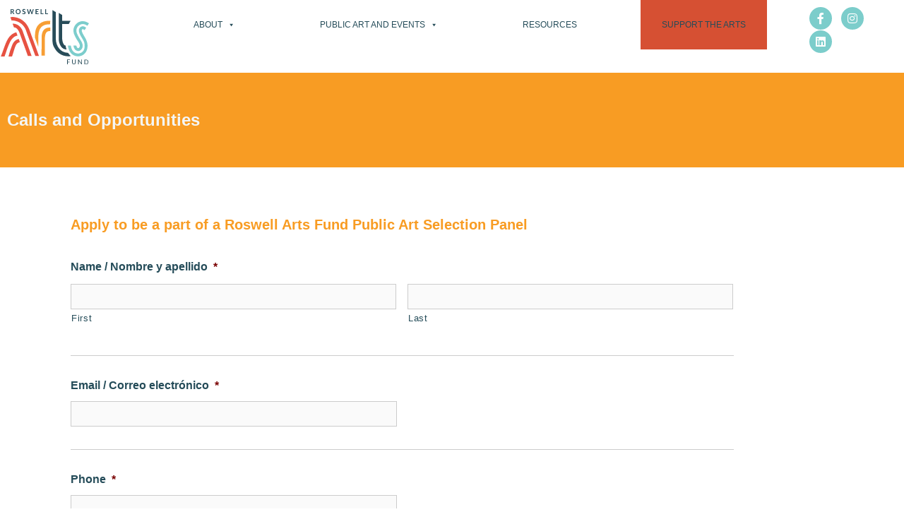

--- FILE ---
content_type: text/html; charset=UTF-8
request_url: https://www.artaroundroswell.com/panel-application/
body_size: 33049
content:
<!DOCTYPE html>
<html dir="ltr" lang="en-US" prefix="og: https://ogp.me/ns#">
<head>
	<meta charset="UTF-8">
<script>
var gform;gform||(document.addEventListener("gform_main_scripts_loaded",function(){gform.scriptsLoaded=!0}),window.addEventListener("DOMContentLoaded",function(){gform.domLoaded=!0}),gform={domLoaded:!1,scriptsLoaded:!1,initializeOnLoaded:function(o){gform.domLoaded&&gform.scriptsLoaded?o():!gform.domLoaded&&gform.scriptsLoaded?window.addEventListener("DOMContentLoaded",o):document.addEventListener("gform_main_scripts_loaded",o)},hooks:{action:{},filter:{}},addAction:function(o,n,r,t){gform.addHook("action",o,n,r,t)},addFilter:function(o,n,r,t){gform.addHook("filter",o,n,r,t)},doAction:function(o){gform.doHook("action",o,arguments)},applyFilters:function(o){return gform.doHook("filter",o,arguments)},removeAction:function(o,n){gform.removeHook("action",o,n)},removeFilter:function(o,n,r){gform.removeHook("filter",o,n,r)},addHook:function(o,n,r,t,i){null==gform.hooks[o][n]&&(gform.hooks[o][n]=[]);var e=gform.hooks[o][n];null==i&&(i=n+"_"+e.length),gform.hooks[o][n].push({tag:i,callable:r,priority:t=null==t?10:t})},doHook:function(n,o,r){var t;if(r=Array.prototype.slice.call(r,1),null!=gform.hooks[n][o]&&((o=gform.hooks[n][o]).sort(function(o,n){return o.priority-n.priority}),o.forEach(function(o){"function"!=typeof(t=o.callable)&&(t=window[t]),"action"==n?t.apply(null,r):r[0]=t.apply(null,r)})),"filter"==n)return r[0]},removeHook:function(o,n,t,i){var r;null!=gform.hooks[o][n]&&(r=(r=gform.hooks[o][n]).filter(function(o,n,r){return!!(null!=i&&i!=o.tag||null!=t&&t!=o.priority)}),gform.hooks[o][n]=r)}});
</script>

	
		<!-- All in One SEO 4.9.3 - aioseo.com -->
	<meta name="description" content="Calls and Opportunities Apply to be a part of a Roswell Arts Fund Public Art Selection Panel" />
	<meta name="robots" content="max-image-preview:large" />
	<link rel="canonical" href="https://www.artaroundroswell.com/panel-application/" />
	<meta name="generator" content="All in One SEO (AIOSEO) 4.9.3" />
		<meta property="og:locale" content="en_US" />
		<meta property="og:site_name" content="Roswell Arts Fund" />
		<meta property="og:type" content="article" />
		<meta property="og:title" content="Panel Application - Roswell Arts Fund" />
		<meta property="og:description" content="Calls and Opportunities Apply to be a part of a Roswell Arts Fund Public Art Selection Panel" />
		<meta property="og:url" content="https://www.artaroundroswell.com/panel-application/" />
		<meta property="og:image" content="https://54.157.118.26/wp-content/uploads/2018/09/Hales-Photo-Roswell-Arts-2017-1050-1-450x750.jpg" />
		<meta property="og:image:secure_url" content="https://54.157.118.26/wp-content/uploads/2018/09/Hales-Photo-Roswell-Arts-2017-1050-1-450x750.jpg" />
		<meta property="article:published_time" content="2020-03-17T22:40:20+00:00" />
		<meta property="article:modified_time" content="2020-03-17T22:41:25+00:00" />
		<meta property="article:publisher" content="https://www.facebook.com/roswellarts" />
		<meta name="twitter:card" content="summary_large_image" />
		<meta name="twitter:site" content="@ArtAroundRos" />
		<meta name="twitter:title" content="Panel Application - Roswell Arts Fund" />
		<meta name="twitter:description" content="Calls and Opportunities Apply to be a part of a Roswell Arts Fund Public Art Selection Panel" />
		<meta name="twitter:creator" content="@ArtAroundRos" />
		<meta name="twitter:image" content="http://54.157.118.26/wp-content/uploads/2018/09/Hales-Photo-Roswell-Arts-2017-1050-1-450x750.jpg" />
		<meta name="twitter:label1" content="Written by" />
		<meta name="twitter:data1" content="Becky Peters" />
		<script type="application/ld+json" class="aioseo-schema">
			{"@context":"https:\/\/schema.org","@graph":[{"@type":"BreadcrumbList","@id":"https:\/\/www.artaroundroswell.com\/panel-application\/#breadcrumblist","itemListElement":[{"@type":"ListItem","@id":"https:\/\/www.artaroundroswell.com#listItem","position":1,"name":"Home","item":"https:\/\/www.artaroundroswell.com","nextItem":{"@type":"ListItem","@id":"https:\/\/www.artaroundroswell.com\/panel-application\/#listItem","name":"Panel Application"}},{"@type":"ListItem","@id":"https:\/\/www.artaroundroswell.com\/panel-application\/#listItem","position":2,"name":"Panel Application","previousItem":{"@type":"ListItem","@id":"https:\/\/www.artaroundroswell.com#listItem","name":"Home"}}]},{"@type":"Organization","@id":"https:\/\/www.artaroundroswell.com\/#organization","name":"Roswell Arts Fund","url":"https:\/\/www.artaroundroswell.com\/","logo":{"@type":"ImageObject","url":"http:\/\/54.157.118.26\/wp-content\/uploads\/2020\/10\/Logo-transparent.png","@id":"https:\/\/www.artaroundroswell.com\/panel-application\/#organizationLogo"},"image":{"@id":"https:\/\/www.artaroundroswell.com\/panel-application\/#organizationLogo"},"sameAs":["https:\/\/www.facebook.com\/roswellarts","https:\/\/twitter.com\/ArtAroundRos","https:\/\/www.instagram.com\/roswellarts\/","https:\/\/www.linkedin.com\/company\/Roswell-Arts-Fund\/"]},{"@type":"WebPage","@id":"https:\/\/www.artaroundroswell.com\/panel-application\/#webpage","url":"https:\/\/www.artaroundroswell.com\/panel-application\/","name":"Panel Application - Roswell Arts Fund","description":"Calls and Opportunities Apply to be a part of a Roswell Arts Fund Public Art Selection Panel","inLanguage":"en-US","isPartOf":{"@id":"https:\/\/www.artaroundroswell.com\/#website"},"breadcrumb":{"@id":"https:\/\/www.artaroundroswell.com\/panel-application\/#breadcrumblist"},"datePublished":"2020-03-17T22:40:20+00:00","dateModified":"2020-03-17T22:41:25+00:00"},{"@type":"WebSite","@id":"https:\/\/www.artaroundroswell.com\/#website","url":"https:\/\/www.artaroundroswell.com\/","name":"Roswell Arts Fund","inLanguage":"en-US","publisher":{"@id":"https:\/\/www.artaroundroswell.com\/#organization"}}]}
		</script>
		<!-- All in One SEO -->

<meta name="viewport" content="width=device-width, initial-scale=1">
	<!-- This site is optimized with the Yoast SEO plugin v26.8 - https://yoast.com/product/yoast-seo-wordpress/ -->
	<title>Panel Application - Roswell Arts Fund</title>
	<link rel="canonical" href="https://www.artaroundroswell.org/panel-application/" />
	<meta property="og:locale" content="en_US" />
	<meta property="og:type" content="article" />
	<meta property="og:title" content="Panel Application - Roswell Arts Fund" />
	<meta property="og:description" content="Calls and Opportunities Apply to be a part of a Roswell Arts Fund Public Art Selection Panel" />
	<meta property="og:url" content="https://www.artaroundroswell.org/panel-application/" />
	<meta property="og:site_name" content="Roswell Arts Fund" />
	<meta property="article:modified_time" content="2020-03-17T22:41:25+00:00" />
	<meta name="twitter:card" content="summary_large_image" />
	<script type="application/ld+json" class="yoast-schema-graph">{"@context":"https://schema.org","@graph":[{"@type":"WebPage","@id":"https://www.artaroundroswell.org/panel-application/","url":"https://www.artaroundroswell.org/panel-application/","name":"Panel Application - Roswell Arts Fund","isPartOf":{"@id":"https://www.roswellartsfund.org/#website"},"datePublished":"2020-03-17T22:40:20+00:00","dateModified":"2020-03-17T22:41:25+00:00","breadcrumb":{"@id":"https://www.artaroundroswell.org/panel-application/#breadcrumb"},"inLanguage":"en-US","potentialAction":[{"@type":"ReadAction","target":["https://www.artaroundroswell.org/panel-application/"]}]},{"@type":"BreadcrumbList","@id":"https://www.artaroundroswell.org/panel-application/#breadcrumb","itemListElement":[{"@type":"ListItem","position":1,"name":"Home","item":"https://www.roswellartsfund.org/"},{"@type":"ListItem","position":2,"name":"Panel Application"}]},{"@type":"WebSite","@id":"https://www.roswellartsfund.org/#website","url":"https://www.roswellartsfund.org/","name":"Roswell Arts Fund","description":"","publisher":{"@id":"https://www.roswellartsfund.org/#organization"},"potentialAction":[{"@type":"SearchAction","target":{"@type":"EntryPoint","urlTemplate":"https://www.roswellartsfund.org/?s={search_term_string}"},"query-input":{"@type":"PropertyValueSpecification","valueRequired":true,"valueName":"search_term_string"}}],"inLanguage":"en-US"},{"@type":"Organization","@id":"https://www.roswellartsfund.org/#organization","name":"Roswell Arts Fund","url":"https://www.roswellartsfund.org/","logo":{"@type":"ImageObject","inLanguage":"en-US","@id":"https://www.roswellartsfund.org/#/schema/logo/image/","url":"https://www.artaroundroswell.com/wp-content/uploads/2018/09/RAFPrimary.svg","contentUrl":"https://www.artaroundroswell.com/wp-content/uploads/2018/09/RAFPrimary.svg","caption":"Roswell Arts Fund"},"image":{"@id":"https://www.roswellartsfund.org/#/schema/logo/image/"}}]}</script>
	<!-- / Yoast SEO plugin. -->


<link rel='dns-prefetch' href='//fonts.googleapis.com' />
<link rel="alternate" type="application/rss+xml" title="Roswell Arts Fund &raquo; Feed" href="https://www.artaroundroswell.com/feed/" />
<link rel="alternate" type="application/rss+xml" title="Roswell Arts Fund &raquo; Comments Feed" href="https://www.artaroundroswell.com/comments/feed/" />
<link rel="alternate" type="text/calendar" title="Roswell Arts Fund &raquo; iCal Feed" href="https://www.artaroundroswell.com/events/?ical=1" />
<link rel="alternate" title="oEmbed (JSON)" type="application/json+oembed" href="https://www.artaroundroswell.com/wp-json/oembed/1.0/embed?url=https%3A%2F%2Fwww.artaroundroswell.com%2Fpanel-application%2F" />
<link rel="alternate" title="oEmbed (XML)" type="text/xml+oembed" href="https://www.artaroundroswell.com/wp-json/oembed/1.0/embed?url=https%3A%2F%2Fwww.artaroundroswell.com%2Fpanel-application%2F&#038;format=xml" />
		<!-- This site uses the Google Analytics by ExactMetrics plugin v8.11.1 - Using Analytics tracking - https://www.exactmetrics.com/ -->
		<!-- Note: ExactMetrics is not currently configured on this site. The site owner needs to authenticate with Google Analytics in the ExactMetrics settings panel. -->
					<!-- No tracking code set -->
				<!-- / Google Analytics by ExactMetrics -->
				<!-- This site uses the Google Analytics by MonsterInsights plugin v9.11.1 - Using Analytics tracking - https://www.monsterinsights.com/ -->
							<script src="//www.googletagmanager.com/gtag/js?id=G-PMKT18ZSJ6"  data-cfasync="false" data-wpfc-render="false" async></script>
			<script data-cfasync="false" data-wpfc-render="false">
				var mi_version = '9.11.1';
				var mi_track_user = true;
				var mi_no_track_reason = '';
								var MonsterInsightsDefaultLocations = {"page_location":"https:\/\/www.artaroundroswell.com\/panel-application\/"};
								if ( typeof MonsterInsightsPrivacyGuardFilter === 'function' ) {
					var MonsterInsightsLocations = (typeof MonsterInsightsExcludeQuery === 'object') ? MonsterInsightsPrivacyGuardFilter( MonsterInsightsExcludeQuery ) : MonsterInsightsPrivacyGuardFilter( MonsterInsightsDefaultLocations );
				} else {
					var MonsterInsightsLocations = (typeof MonsterInsightsExcludeQuery === 'object') ? MonsterInsightsExcludeQuery : MonsterInsightsDefaultLocations;
				}

								var disableStrs = [
										'ga-disable-G-PMKT18ZSJ6',
									];

				/* Function to detect opted out users */
				function __gtagTrackerIsOptedOut() {
					for (var index = 0; index < disableStrs.length; index++) {
						if (document.cookie.indexOf(disableStrs[index] + '=true') > -1) {
							return true;
						}
					}

					return false;
				}

				/* Disable tracking if the opt-out cookie exists. */
				if (__gtagTrackerIsOptedOut()) {
					for (var index = 0; index < disableStrs.length; index++) {
						window[disableStrs[index]] = true;
					}
				}

				/* Opt-out function */
				function __gtagTrackerOptout() {
					for (var index = 0; index < disableStrs.length; index++) {
						document.cookie = disableStrs[index] + '=true; expires=Thu, 31 Dec 2099 23:59:59 UTC; path=/';
						window[disableStrs[index]] = true;
					}
				}

				if ('undefined' === typeof gaOptout) {
					function gaOptout() {
						__gtagTrackerOptout();
					}
				}
								window.dataLayer = window.dataLayer || [];

				window.MonsterInsightsDualTracker = {
					helpers: {},
					trackers: {},
				};
				if (mi_track_user) {
					function __gtagDataLayer() {
						dataLayer.push(arguments);
					}

					function __gtagTracker(type, name, parameters) {
						if (!parameters) {
							parameters = {};
						}

						if (parameters.send_to) {
							__gtagDataLayer.apply(null, arguments);
							return;
						}

						if (type === 'event') {
														parameters.send_to = monsterinsights_frontend.v4_id;
							var hookName = name;
							if (typeof parameters['event_category'] !== 'undefined') {
								hookName = parameters['event_category'] + ':' + name;
							}

							if (typeof MonsterInsightsDualTracker.trackers[hookName] !== 'undefined') {
								MonsterInsightsDualTracker.trackers[hookName](parameters);
							} else {
								__gtagDataLayer('event', name, parameters);
							}
							
						} else {
							__gtagDataLayer.apply(null, arguments);
						}
					}

					__gtagTracker('js', new Date());
					__gtagTracker('set', {
						'developer_id.dZGIzZG': true,
											});
					if ( MonsterInsightsLocations.page_location ) {
						__gtagTracker('set', MonsterInsightsLocations);
					}
										__gtagTracker('config', 'G-PMKT18ZSJ6', {"forceSSL":"true","link_attribution":"true"} );
										window.gtag = __gtagTracker;										(function () {
						/* https://developers.google.com/analytics/devguides/collection/analyticsjs/ */
						/* ga and __gaTracker compatibility shim. */
						var noopfn = function () {
							return null;
						};
						var newtracker = function () {
							return new Tracker();
						};
						var Tracker = function () {
							return null;
						};
						var p = Tracker.prototype;
						p.get = noopfn;
						p.set = noopfn;
						p.send = function () {
							var args = Array.prototype.slice.call(arguments);
							args.unshift('send');
							__gaTracker.apply(null, args);
						};
						var __gaTracker = function () {
							var len = arguments.length;
							if (len === 0) {
								return;
							}
							var f = arguments[len - 1];
							if (typeof f !== 'object' || f === null || typeof f.hitCallback !== 'function') {
								if ('send' === arguments[0]) {
									var hitConverted, hitObject = false, action;
									if ('event' === arguments[1]) {
										if ('undefined' !== typeof arguments[3]) {
											hitObject = {
												'eventAction': arguments[3],
												'eventCategory': arguments[2],
												'eventLabel': arguments[4],
												'value': arguments[5] ? arguments[5] : 1,
											}
										}
									}
									if ('pageview' === arguments[1]) {
										if ('undefined' !== typeof arguments[2]) {
											hitObject = {
												'eventAction': 'page_view',
												'page_path': arguments[2],
											}
										}
									}
									if (typeof arguments[2] === 'object') {
										hitObject = arguments[2];
									}
									if (typeof arguments[5] === 'object') {
										Object.assign(hitObject, arguments[5]);
									}
									if ('undefined' !== typeof arguments[1].hitType) {
										hitObject = arguments[1];
										if ('pageview' === hitObject.hitType) {
											hitObject.eventAction = 'page_view';
										}
									}
									if (hitObject) {
										action = 'timing' === arguments[1].hitType ? 'timing_complete' : hitObject.eventAction;
										hitConverted = mapArgs(hitObject);
										__gtagTracker('event', action, hitConverted);
									}
								}
								return;
							}

							function mapArgs(args) {
								var arg, hit = {};
								var gaMap = {
									'eventCategory': 'event_category',
									'eventAction': 'event_action',
									'eventLabel': 'event_label',
									'eventValue': 'event_value',
									'nonInteraction': 'non_interaction',
									'timingCategory': 'event_category',
									'timingVar': 'name',
									'timingValue': 'value',
									'timingLabel': 'event_label',
									'page': 'page_path',
									'location': 'page_location',
									'title': 'page_title',
									'referrer' : 'page_referrer',
								};
								for (arg in args) {
																		if (!(!args.hasOwnProperty(arg) || !gaMap.hasOwnProperty(arg))) {
										hit[gaMap[arg]] = args[arg];
									} else {
										hit[arg] = args[arg];
									}
								}
								return hit;
							}

							try {
								f.hitCallback();
							} catch (ex) {
							}
						};
						__gaTracker.create = newtracker;
						__gaTracker.getByName = newtracker;
						__gaTracker.getAll = function () {
							return [];
						};
						__gaTracker.remove = noopfn;
						__gaTracker.loaded = true;
						window['__gaTracker'] = __gaTracker;
					})();
									} else {
										console.log("");
					(function () {
						function __gtagTracker() {
							return null;
						}

						window['__gtagTracker'] = __gtagTracker;
						window['gtag'] = __gtagTracker;
					})();
									}
			</script>
							<!-- / Google Analytics by MonsterInsights -->
		<style id='wp-img-auto-sizes-contain-inline-css'>
img:is([sizes=auto i],[sizes^="auto," i]){contain-intrinsic-size:3000px 1500px}
/*# sourceURL=wp-img-auto-sizes-contain-inline-css */
</style>
<link rel='stylesheet' id='premium-addons-css' href='https://www.artaroundroswell.com/wp-content/plugins/premium-addons-for-elementor/assets/frontend/min-css/premium-addons.min.css?ver=4.11.65' media='all' />
<link rel='stylesheet' id='embedpress-css-css' href='https://www.artaroundroswell.com/wp-content/plugins/embedpress/assets/css/embedpress.css?ver=1764791848' media='all' />
<link rel='stylesheet' id='embedpress-blocks-style-css' href='https://www.artaroundroswell.com/wp-content/plugins/embedpress/assets/css/blocks.build.css?ver=1764791848' media='all' />
<style id='wp-emoji-styles-inline-css'>

	img.wp-smiley, img.emoji {
		display: inline !important;
		border: none !important;
		box-shadow: none !important;
		height: 1em !important;
		width: 1em !important;
		margin: 0 0.07em !important;
		vertical-align: -0.1em !important;
		background: none !important;
		padding: 0 !important;
	}
/*# sourceURL=wp-emoji-styles-inline-css */
</style>
<style id='classic-theme-styles-inline-css'>
/*! This file is auto-generated */
.wp-block-button__link{color:#fff;background-color:#32373c;border-radius:9999px;box-shadow:none;text-decoration:none;padding:calc(.667em + 2px) calc(1.333em + 2px);font-size:1.125em}.wp-block-file__button{background:#32373c;color:#fff;text-decoration:none}
/*# sourceURL=/wp-includes/css/classic-themes.min.css */
</style>
<link rel='stylesheet' id='aioseo/css/src/vue/standalone/blocks/table-of-contents/global.scss-css' href='https://www.artaroundroswell.com/wp-content/plugins/all-in-one-seo-pack/dist/Lite/assets/css/table-of-contents/global.e90f6d47.css?ver=4.9.3' media='all' />
<style id='safe-svg-svg-icon-style-inline-css'>
.safe-svg-cover{text-align:center}.safe-svg-cover .safe-svg-inside{display:inline-block;max-width:100%}.safe-svg-cover svg{fill:currentColor;height:100%;max-height:100%;max-width:100%;width:100%}

/*# sourceURL=https://www.artaroundroswell.com/wp-content/plugins/safe-svg/dist/safe-svg-block-frontend.css */
</style>
<style id='the-countdown-countdown-style-inline-css'>
/*!***************************************************************************************************************************************************************************************************************************************!*\
  !*** css ./node_modules/css-loader/dist/cjs.js??ruleSet[1].rules[4].use[1]!./node_modules/postcss-loader/dist/cjs.js??ruleSet[1].rules[4].use[2]!./node_modules/sass-loader/dist/cjs.js??ruleSet[1].rules[4].use[3]!./src/style.scss ***!
  \***************************************************************************************************************************************************************************************************************************************/
@charset "UTF-8";
/**
 * The following styles get applied both on the front of your site
 * and in the editor.
 *
 * Replace them with your own styles or remove the file completely.
 */
.the-countdown {
  text-align: center;
  margin-bottom: 20px;
  display: block;
}

.tc-textCenter {
  text-align: center;
}

.tc-error {
  border: 1px solid #ffa601;
  border-left-width: 7px;
  padding: 15px;
  border-radius: 2px;
  text-align: initial;
}

.tc-label {
  display: block;
  font-size: small;
}

.tc-template-default {
  padding: 0;
  margin: 0;
  list-style: none;
  display: flex;
  justify-content: center;
}

.tc-template-default > span {
  text-align: center;
  display: flex;
  justify-content: center;
  flex-direction: column;
  line-height: normal;
}

.tc-template-scoreboard {
  padding: 0;
  margin: 0 auto;
  list-style: none;
  display: flex;
  justify-content: center;
}

.tc-template-scoreboard > span {
  padding: 8px;
  flex-basis: 20%;
}

.tc-template-scoreboard > span > span {
  text-align: center;
  display: flex;
  justify-content: center;
  flex-direction: column;
  line-height: normal;
}

.tc-template-scoreboard span.label {
  padding: 5px 0;
  text-transform: uppercase;
  border-radius: 5px 5px 0 0;
}

.tc-template-scoreboard span.amount {
  padding: 10px 0;
  border-radius: 0 0 5px 5px;
}

.tc-template-scoreboard > span > span > span {
  padding: 0 10px;
}

/****** FLIP */
.tc-template-flip {
  margin: 0;
  display: flex;
  flex-direction: row;
  align-items: center;
  justify-content: center;
}

.flipUnitContainer {
  display: block;
  position: relative;
  perspective-origin: 50% 50%;
  perspective: 300px;
  background-color: white;
  border-radius: 3px;
  box-shadow: 0px 10px 10px -10px grey;
  margin-bottom: 0.5rem;
}

.upperCard, .lowerCard {
  display: flex;
  position: relative;
  justify-content: center;
  width: 100%;
  height: 50%;
  overflow: hidden;
  border: 1px inset rgba(0, 0, 0, 0.01);
}

.upperCard {
  align-items: flex-end;
  border-bottom: 0.5px solid rgba(255, 255, 255, 0.3);
  border-top-left-radius: 3px;
  border-top-right-radius: 3px;
}

.upperCard span {
  transform: translateY(50%);
}

.lowerCard {
  align-items: flex-start;
  border-top: 0.5px solid rgba(255, 255, 255, 0.3);
  border-bottom-left-radius: 3px;
  border-bottom-right-radius: 3px;
}

.lowerCard span {
  transform: translateY(-50%);
}

.flipCard {
  display: flex;
  justify-content: center;
  position: absolute;
  left: 0;
  width: 100%;
  height: 50%;
  overflow: hidden;
  backface-visibility: hidden;
}

.flipCard.unfold {
  top: 50%;
  align-items: flex-start;
  transform-origin: 50% 0%;
  transform: rotateX(180deg);
  background-color: white;
  border-bottom-left-radius: 3px;
  border-bottom-right-radius: 3px;
  border: 0.5px solid rgba(255, 255, 255, 0.3);
  border-top: 0.5px solid rgba(0, 0, 0, 0.01);
}

.flipCard.unfold span {
  transform: translateY(-50%);
}

.flipCard.fold {
  top: 0%;
  align-items: flex-end;
  transform-origin: 50% 100%;
  transform: rotateX(0deg);
  background-color: white;
  border-top-left-radius: 3px;
  border-top-right-radius: 3px;
  border: 0.5px solid rgba(255, 255, 255, 0.3);
  border-bottom: 0.5px solid rgba(0, 0, 0, 0.01);
}

.flipCard.fold span {
  transform: translateY(50%);
}

.fold {
  animation: fold 0.6s cubic-bezier(0.455, 0.03, 0.515, 0.955) 0s 1 normal forwards;
  transform-style: preserve-3d;
}

.unfold {
  animation: unfold 0.6s cubic-bezier(0.455, 0.03, 0.515, 0.955) 0s 1 normal forwards;
  transform-style: preserve-3d;
}
@keyframes fold {
  0% {
    transform: rotateX(0deg);
  }
  100% {
    transform: rotateX(-180deg);
  }
}
@keyframes unfold {
  0% {
    transform: rotateX(180deg);
  }
  100% {
    transform: rotateX(0deg);
  }
}
/** CIRCULAR **/
.tc-template-circular {
  margin: 0;
  display: flex;
  flex-direction: row;
  align-items: center;
  justify-content: center;
}

.circular-container {
  position: relative;
  height: 100px;
  width: 100px;
  display: block;
  text-align: center;
}

.circular-container > span {
  display: inline-block;
  line-height: 100px;
  width: 100px;
  position: absolute;
  top: 0;
  left: 0;
}

.circular-container svg {
  position: absolute;
  top: 0;
  right: 0;
  width: 100px;
  height: 100px;
  transform: rotateY(-180deg) rotateZ(-90deg);
}

.circular-container svg.fill circle {
  stroke-dasharray: 283px;
  stroke-dashoffset: 0px;
  stroke-linecap: round;
  stroke-width: 10px;
  stroke: #92ef92;
  fill: none;
  animation-timing-function: linear;
  animation-iteration-count: infinite;
  animation-fill-mode: forwards;
}

.circular-container svg.fill-seconds circle {
  animation-duration: 60s;
  animation-name: countdown-seconds;
}

.circular-container svg.fill-minutes circle {
  animation-duration: 3600s;
  animation-name: countdown-minutes;
}

.circular-container svg.fill-hours circle {
  animation-duration: 2592000s;
  animation-name: countdown-hours;
}

.circular-container svg.fill-days circle {
  animation-duration: 31536000s;
  animation-name: countdown-days;
}

.circular-container svg.shadow circle {
  stroke-dashoffset: 0px;
  stroke-linecap: round;
  stroke-width: 10px;
  stroke: #f2f2f2;
  fill: none;
}

@keyframes countdown-seconds {
  from {
    stroke-dashoffset: 0px;
  }
  to {
    stroke-dashoffset: 283px;
  } /* Length = 2πr = 2 * π * 45 = 282,6 */
}
@keyframes countdown-minutes {
  from {
    stroke-dashoffset: 0px;
  }
  to {
    stroke-dashoffset: 0;
  } /* Length = 2πr = 2 * π * 45 = 282,6 */
}
/* Length = 2πr = 2 * π * 45 = 282,6  */

/*# sourceMappingURL=style-index.css.map*/
/*# sourceURL=https://www.artaroundroswell.com/wp-content/plugins/the-countdown/build/style-index.css */
</style>
<link rel='stylesheet' id='wpda_countdown_gutenberg_css-css' href='https://www.artaroundroswell.com/wp-content/plugins/widget-countdown/includes/gutenberg/style.css?ver=6.9' media='all' />
<link rel='stylesheet' id='gdm-gutenberg-block-backend-js-css' href='https://www.artaroundroswell.com/wp-content/plugins/google-drive-embedder/css/gdm-blocks.css?ver=5.3.0' media='all' />
<style id='global-styles-inline-css'>
:root{--wp--preset--aspect-ratio--square: 1;--wp--preset--aspect-ratio--4-3: 4/3;--wp--preset--aspect-ratio--3-4: 3/4;--wp--preset--aspect-ratio--3-2: 3/2;--wp--preset--aspect-ratio--2-3: 2/3;--wp--preset--aspect-ratio--16-9: 16/9;--wp--preset--aspect-ratio--9-16: 9/16;--wp--preset--color--black: #000000;--wp--preset--color--cyan-bluish-gray: #abb8c3;--wp--preset--color--white: #ffffff;--wp--preset--color--pale-pink: #f78da7;--wp--preset--color--vivid-red: #cf2e2e;--wp--preset--color--luminous-vivid-orange: #ff6900;--wp--preset--color--luminous-vivid-amber: #fcb900;--wp--preset--color--light-green-cyan: #7bdcb5;--wp--preset--color--vivid-green-cyan: #00d084;--wp--preset--color--pale-cyan-blue: #8ed1fc;--wp--preset--color--vivid-cyan-blue: #0693e3;--wp--preset--color--vivid-purple: #9b51e0;--wp--preset--color--contrast: var(--contrast);--wp--preset--color--contrast-2: var(--contrast-2);--wp--preset--color--contrast-3: var(--contrast-3);--wp--preset--color--base: var(--base);--wp--preset--color--base-2: var(--base-2);--wp--preset--color--base-3: var(--base-3);--wp--preset--color--accent: var(--accent);--wp--preset--gradient--vivid-cyan-blue-to-vivid-purple: linear-gradient(135deg,rgb(6,147,227) 0%,rgb(155,81,224) 100%);--wp--preset--gradient--light-green-cyan-to-vivid-green-cyan: linear-gradient(135deg,rgb(122,220,180) 0%,rgb(0,208,130) 100%);--wp--preset--gradient--luminous-vivid-amber-to-luminous-vivid-orange: linear-gradient(135deg,rgb(252,185,0) 0%,rgb(255,105,0) 100%);--wp--preset--gradient--luminous-vivid-orange-to-vivid-red: linear-gradient(135deg,rgb(255,105,0) 0%,rgb(207,46,46) 100%);--wp--preset--gradient--very-light-gray-to-cyan-bluish-gray: linear-gradient(135deg,rgb(238,238,238) 0%,rgb(169,184,195) 100%);--wp--preset--gradient--cool-to-warm-spectrum: linear-gradient(135deg,rgb(74,234,220) 0%,rgb(151,120,209) 20%,rgb(207,42,186) 40%,rgb(238,44,130) 60%,rgb(251,105,98) 80%,rgb(254,248,76) 100%);--wp--preset--gradient--blush-light-purple: linear-gradient(135deg,rgb(255,206,236) 0%,rgb(152,150,240) 100%);--wp--preset--gradient--blush-bordeaux: linear-gradient(135deg,rgb(254,205,165) 0%,rgb(254,45,45) 50%,rgb(107,0,62) 100%);--wp--preset--gradient--luminous-dusk: linear-gradient(135deg,rgb(255,203,112) 0%,rgb(199,81,192) 50%,rgb(65,88,208) 100%);--wp--preset--gradient--pale-ocean: linear-gradient(135deg,rgb(255,245,203) 0%,rgb(182,227,212) 50%,rgb(51,167,181) 100%);--wp--preset--gradient--electric-grass: linear-gradient(135deg,rgb(202,248,128) 0%,rgb(113,206,126) 100%);--wp--preset--gradient--midnight: linear-gradient(135deg,rgb(2,3,129) 0%,rgb(40,116,252) 100%);--wp--preset--font-size--small: 13px;--wp--preset--font-size--medium: 20px;--wp--preset--font-size--large: 36px;--wp--preset--font-size--x-large: 42px;--wp--preset--spacing--20: 0.44rem;--wp--preset--spacing--30: 0.67rem;--wp--preset--spacing--40: 1rem;--wp--preset--spacing--50: 1.5rem;--wp--preset--spacing--60: 2.25rem;--wp--preset--spacing--70: 3.38rem;--wp--preset--spacing--80: 5.06rem;--wp--preset--shadow--natural: 6px 6px 9px rgba(0, 0, 0, 0.2);--wp--preset--shadow--deep: 12px 12px 50px rgba(0, 0, 0, 0.4);--wp--preset--shadow--sharp: 6px 6px 0px rgba(0, 0, 0, 0.2);--wp--preset--shadow--outlined: 6px 6px 0px -3px rgb(255, 255, 255), 6px 6px rgb(0, 0, 0);--wp--preset--shadow--crisp: 6px 6px 0px rgb(0, 0, 0);}:where(.is-layout-flex){gap: 0.5em;}:where(.is-layout-grid){gap: 0.5em;}body .is-layout-flex{display: flex;}.is-layout-flex{flex-wrap: wrap;align-items: center;}.is-layout-flex > :is(*, div){margin: 0;}body .is-layout-grid{display: grid;}.is-layout-grid > :is(*, div){margin: 0;}:where(.wp-block-columns.is-layout-flex){gap: 2em;}:where(.wp-block-columns.is-layout-grid){gap: 2em;}:where(.wp-block-post-template.is-layout-flex){gap: 1.25em;}:where(.wp-block-post-template.is-layout-grid){gap: 1.25em;}.has-black-color{color: var(--wp--preset--color--black) !important;}.has-cyan-bluish-gray-color{color: var(--wp--preset--color--cyan-bluish-gray) !important;}.has-white-color{color: var(--wp--preset--color--white) !important;}.has-pale-pink-color{color: var(--wp--preset--color--pale-pink) !important;}.has-vivid-red-color{color: var(--wp--preset--color--vivid-red) !important;}.has-luminous-vivid-orange-color{color: var(--wp--preset--color--luminous-vivid-orange) !important;}.has-luminous-vivid-amber-color{color: var(--wp--preset--color--luminous-vivid-amber) !important;}.has-light-green-cyan-color{color: var(--wp--preset--color--light-green-cyan) !important;}.has-vivid-green-cyan-color{color: var(--wp--preset--color--vivid-green-cyan) !important;}.has-pale-cyan-blue-color{color: var(--wp--preset--color--pale-cyan-blue) !important;}.has-vivid-cyan-blue-color{color: var(--wp--preset--color--vivid-cyan-blue) !important;}.has-vivid-purple-color{color: var(--wp--preset--color--vivid-purple) !important;}.has-black-background-color{background-color: var(--wp--preset--color--black) !important;}.has-cyan-bluish-gray-background-color{background-color: var(--wp--preset--color--cyan-bluish-gray) !important;}.has-white-background-color{background-color: var(--wp--preset--color--white) !important;}.has-pale-pink-background-color{background-color: var(--wp--preset--color--pale-pink) !important;}.has-vivid-red-background-color{background-color: var(--wp--preset--color--vivid-red) !important;}.has-luminous-vivid-orange-background-color{background-color: var(--wp--preset--color--luminous-vivid-orange) !important;}.has-luminous-vivid-amber-background-color{background-color: var(--wp--preset--color--luminous-vivid-amber) !important;}.has-light-green-cyan-background-color{background-color: var(--wp--preset--color--light-green-cyan) !important;}.has-vivid-green-cyan-background-color{background-color: var(--wp--preset--color--vivid-green-cyan) !important;}.has-pale-cyan-blue-background-color{background-color: var(--wp--preset--color--pale-cyan-blue) !important;}.has-vivid-cyan-blue-background-color{background-color: var(--wp--preset--color--vivid-cyan-blue) !important;}.has-vivid-purple-background-color{background-color: var(--wp--preset--color--vivid-purple) !important;}.has-black-border-color{border-color: var(--wp--preset--color--black) !important;}.has-cyan-bluish-gray-border-color{border-color: var(--wp--preset--color--cyan-bluish-gray) !important;}.has-white-border-color{border-color: var(--wp--preset--color--white) !important;}.has-pale-pink-border-color{border-color: var(--wp--preset--color--pale-pink) !important;}.has-vivid-red-border-color{border-color: var(--wp--preset--color--vivid-red) !important;}.has-luminous-vivid-orange-border-color{border-color: var(--wp--preset--color--luminous-vivid-orange) !important;}.has-luminous-vivid-amber-border-color{border-color: var(--wp--preset--color--luminous-vivid-amber) !important;}.has-light-green-cyan-border-color{border-color: var(--wp--preset--color--light-green-cyan) !important;}.has-vivid-green-cyan-border-color{border-color: var(--wp--preset--color--vivid-green-cyan) !important;}.has-pale-cyan-blue-border-color{border-color: var(--wp--preset--color--pale-cyan-blue) !important;}.has-vivid-cyan-blue-border-color{border-color: var(--wp--preset--color--vivid-cyan-blue) !important;}.has-vivid-purple-border-color{border-color: var(--wp--preset--color--vivid-purple) !important;}.has-vivid-cyan-blue-to-vivid-purple-gradient-background{background: var(--wp--preset--gradient--vivid-cyan-blue-to-vivid-purple) !important;}.has-light-green-cyan-to-vivid-green-cyan-gradient-background{background: var(--wp--preset--gradient--light-green-cyan-to-vivid-green-cyan) !important;}.has-luminous-vivid-amber-to-luminous-vivid-orange-gradient-background{background: var(--wp--preset--gradient--luminous-vivid-amber-to-luminous-vivid-orange) !important;}.has-luminous-vivid-orange-to-vivid-red-gradient-background{background: var(--wp--preset--gradient--luminous-vivid-orange-to-vivid-red) !important;}.has-very-light-gray-to-cyan-bluish-gray-gradient-background{background: var(--wp--preset--gradient--very-light-gray-to-cyan-bluish-gray) !important;}.has-cool-to-warm-spectrum-gradient-background{background: var(--wp--preset--gradient--cool-to-warm-spectrum) !important;}.has-blush-light-purple-gradient-background{background: var(--wp--preset--gradient--blush-light-purple) !important;}.has-blush-bordeaux-gradient-background{background: var(--wp--preset--gradient--blush-bordeaux) !important;}.has-luminous-dusk-gradient-background{background: var(--wp--preset--gradient--luminous-dusk) !important;}.has-pale-ocean-gradient-background{background: var(--wp--preset--gradient--pale-ocean) !important;}.has-electric-grass-gradient-background{background: var(--wp--preset--gradient--electric-grass) !important;}.has-midnight-gradient-background{background: var(--wp--preset--gradient--midnight) !important;}.has-small-font-size{font-size: var(--wp--preset--font-size--small) !important;}.has-medium-font-size{font-size: var(--wp--preset--font-size--medium) !important;}.has-large-font-size{font-size: var(--wp--preset--font-size--large) !important;}.has-x-large-font-size{font-size: var(--wp--preset--font-size--x-large) !important;}
:where(.wp-block-post-template.is-layout-flex){gap: 1.25em;}:where(.wp-block-post-template.is-layout-grid){gap: 1.25em;}
:where(.wp-block-term-template.is-layout-flex){gap: 1.25em;}:where(.wp-block-term-template.is-layout-grid){gap: 1.25em;}
:where(.wp-block-columns.is-layout-flex){gap: 2em;}:where(.wp-block-columns.is-layout-grid){gap: 2em;}
:root :where(.wp-block-pullquote){font-size: 1.5em;line-height: 1.6;}
/*# sourceURL=global-styles-inline-css */
</style>
<link rel='stylesheet' id='essential-grid-plugin-settings-css' href='https://www.artaroundroswell.com/wp-content/plugins/essential-grid/public/assets/css/settings.css?ver=3.0.10' media='all' />
<link rel='stylesheet' id='tp-fontello-css' href='https://www.artaroundroswell.com/wp-content/plugins/essential-grid/public/assets/font/fontello/css/fontello.css?ver=3.0.10' media='all' />
<link rel='stylesheet' id='foobox-free-min-css' href='https://www.artaroundroswell.com/wp-content/plugins/foobox-image-lightbox/free/css/foobox.free.min.css?ver=2.7.35' media='all' />
<link rel='stylesheet' id='tribe-events-v2-single-skeleton-css' href='https://www.artaroundroswell.com/wp-content/plugins/the-events-calendar/build/css/tribe-events-single-skeleton.css?ver=6.15.11' media='all' />
<link rel='stylesheet' id='tribe-events-v2-single-skeleton-full-css' href='https://www.artaroundroswell.com/wp-content/plugins/the-events-calendar/build/css/tribe-events-single-full.css?ver=6.15.11' media='all' />
<link rel='stylesheet' id='tec-events-elementor-widgets-base-styles-css' href='https://www.artaroundroswell.com/wp-content/plugins/the-events-calendar/build/css/integrations/plugins/elementor/widgets/widget-base.css?ver=6.15.11' media='all' />
<link rel='stylesheet' id='megamenu-css' href='https://www.artaroundroswell.com/wp-content/uploads/maxmegamenu/style.css?ver=5a07a2' media='all' />
<link rel='stylesheet' id='dashicons-css' href='https://www.artaroundroswell.com/wp-includes/css/dashicons.min.css?ver=6.9' media='all' />
<link rel='stylesheet' id='generate-style-grid-css' href='https://www.artaroundroswell.com/wp-content/themes/generatepress/assets/css/unsemantic-grid.min.css?ver=3.6.1' media='all' />
<link rel='stylesheet' id='generate-style-css' href='https://www.artaroundroswell.com/wp-content/themes/generatepress/assets/css/style.min.css?ver=3.6.1' media='all' />
<style id='generate-style-inline-css'>
body{background-color:#ffffff;color:#254c59;}a{color:#f89c23;}a:visited{color:#f89c23;}a:hover, a:focus, a:active{color:#e5554e;}body .grid-container{max-width:1100px;}.wp-block-group__inner-container{max-width:1100px;margin-left:auto;margin-right:auto;}:root{--contrast:#222222;--contrast-2:#575760;--contrast-3:#b2b2be;--base:#f0f0f0;--base-2:#f7f8f9;--base-3:#ffffff;--accent:#1e73be;}:root .has-contrast-color{color:var(--contrast);}:root .has-contrast-background-color{background-color:var(--contrast);}:root .has-contrast-2-color{color:var(--contrast-2);}:root .has-contrast-2-background-color{background-color:var(--contrast-2);}:root .has-contrast-3-color{color:var(--contrast-3);}:root .has-contrast-3-background-color{background-color:var(--contrast-3);}:root .has-base-color{color:var(--base);}:root .has-base-background-color{background-color:var(--base);}:root .has-base-2-color{color:var(--base-2);}:root .has-base-2-background-color{background-color:var(--base-2);}:root .has-base-3-color{color:var(--base-3);}:root .has-base-3-background-color{background-color:var(--base-3);}:root .has-accent-color{color:var(--accent);}:root .has-accent-background-color{background-color:var(--accent);}body, button, input, select, textarea{font-family:Arial, Helvetica, sans-serif;font-size:16px;}body{line-height:1.8;}p{margin-bottom:1em;}.entry-content > [class*="wp-block-"]:not(:last-child):not(.wp-block-heading){margin-bottom:1em;}.main-title{font-size:46px;}.site-description{font-size:18px;}.main-navigation .main-nav ul ul li a{font-size:14px;}.sidebar .widget, .footer-widgets .widget{font-size:17px;}h1{font-family:Arial, Helvetica, sans-serif;font-weight:300;font-size:40px;}h2{font-family:Arial, Helvetica, sans-serif;font-weight:bold;font-size:30px;}h3{font-family:Arial, Helvetica, sans-serif;font-size:20px;}h4{font-family:Arial, Helvetica, sans-serif;font-size:inherit;}h5{font-family:Arial, Helvetica, sans-serif;font-size:inherit;}h6{font-family:Arial, Helvetica, sans-serif;}@media (max-width:768px){.main-title{font-size:30px;}h1{font-size:30px;}h2{font-size:25px;}}.top-bar{background-color:#636363;color:#ffffff;}.top-bar a{color:#ffffff;}.top-bar a:hover{color:#303030;}.site-header{background-color:#ffffff;color:#3a3a3a;}.site-header a{color:#3a3a3a;}.main-title a,.main-title a:hover{color:#222222;}.site-description{color:#757575;}.main-navigation,.main-navigation ul ul{background-color:#222222;}.main-navigation .main-nav ul li a, .main-navigation .menu-toggle, .main-navigation .menu-bar-items{color:#ffffff;}.main-navigation .main-nav ul li:not([class*="current-menu-"]):hover > a, .main-navigation .main-nav ul li:not([class*="current-menu-"]):focus > a, .main-navigation .main-nav ul li.sfHover:not([class*="current-menu-"]) > a, .main-navigation .menu-bar-item:hover > a, .main-navigation .menu-bar-item.sfHover > a{color:#ffffff;background-color:#3f3f3f;}button.menu-toggle:hover,button.menu-toggle:focus,.main-navigation .mobile-bar-items a,.main-navigation .mobile-bar-items a:hover,.main-navigation .mobile-bar-items a:focus{color:#ffffff;}.main-navigation .main-nav ul li[class*="current-menu-"] > a{color:#ffffff;background-color:#3f3f3f;}.navigation-search input[type="search"],.navigation-search input[type="search"]:active, .navigation-search input[type="search"]:focus, .main-navigation .main-nav ul li.search-item.active > a, .main-navigation .menu-bar-items .search-item.active > a{color:#ffffff;background-color:#3f3f3f;}.main-navigation ul ul{background-color:#3f3f3f;}.main-navigation .main-nav ul ul li a{color:#ffffff;}.main-navigation .main-nav ul ul li:not([class*="current-menu-"]):hover > a,.main-navigation .main-nav ul ul li:not([class*="current-menu-"]):focus > a, .main-navigation .main-nav ul ul li.sfHover:not([class*="current-menu-"]) > a{color:#ffffff;background-color:#4f4f4f;}.main-navigation .main-nav ul ul li[class*="current-menu-"] > a{color:#ffffff;background-color:#4f4f4f;}.separate-containers .inside-article, .separate-containers .comments-area, .separate-containers .page-header, .one-container .container, .separate-containers .paging-navigation, .inside-page-header{background-color:#ffffff;}.entry-meta{color:#595959;}.entry-meta a{color:#595959;}.entry-meta a:hover{color:#1e73be;}.sidebar .widget{background-color:#ffffff;}.sidebar .widget .widget-title{color:#000000;}.footer-widgets{background-color:#ffffff;}.footer-widgets .widget-title{color:#000000;}.site-info{color:#ffffff;background-color:#222222;}.site-info a{color:#ffffff;}.site-info a:hover{color:#606060;}.footer-bar .widget_nav_menu .current-menu-item a{color:#606060;}input[type="text"],input[type="email"],input[type="url"],input[type="password"],input[type="search"],input[type="tel"],input[type="number"],textarea,select{color:#666666;background-color:#fafafa;border-color:#cccccc;}input[type="text"]:focus,input[type="email"]:focus,input[type="url"]:focus,input[type="password"]:focus,input[type="search"]:focus,input[type="tel"]:focus,input[type="number"]:focus,textarea:focus,select:focus{color:#666666;background-color:#ffffff;border-color:#bfbfbf;}button,html input[type="button"],input[type="reset"],input[type="submit"],a.button,a.wp-block-button__link:not(.has-background){color:#ffffff;background-color:#666666;}button:hover,html input[type="button"]:hover,input[type="reset"]:hover,input[type="submit"]:hover,a.button:hover,button:focus,html input[type="button"]:focus,input[type="reset"]:focus,input[type="submit"]:focus,a.button:focus,a.wp-block-button__link:not(.has-background):active,a.wp-block-button__link:not(.has-background):focus,a.wp-block-button__link:not(.has-background):hover{color:#ffffff;background-color:#3f3f3f;}a.generate-back-to-top{background-color:rgba( 0,0,0,0.4 );color:#ffffff;}a.generate-back-to-top:hover,a.generate-back-to-top:focus{background-color:rgba( 0,0,0,0.6 );color:#ffffff;}:root{--gp-search-modal-bg-color:var(--base-3);--gp-search-modal-text-color:var(--contrast);--gp-search-modal-overlay-bg-color:rgba(0,0,0,0.2);}@media (max-width: 768px){.main-navigation .menu-bar-item:hover > a, .main-navigation .menu-bar-item.sfHover > a{background:none;color:#ffffff;}}.inside-top-bar{padding:10px;}.inside-header{padding:40px;}.separate-containers .inside-article, .separate-containers .comments-area, .separate-containers .page-header, .separate-containers .paging-navigation, .one-container .site-content, .inside-page-header{padding:0px;}.site-main .wp-block-group__inner-container{padding:0px;}.entry-content .alignwide, body:not(.no-sidebar) .entry-content .alignfull{margin-left:-0px;width:calc(100% + 0px);max-width:calc(100% + 0px);}.one-container.right-sidebar .site-main,.one-container.both-right .site-main{margin-right:0px;}.one-container.left-sidebar .site-main,.one-container.both-left .site-main{margin-left:0px;}.one-container.both-sidebars .site-main{margin:0px;}.separate-containers .widget, .separate-containers .site-main > *, .separate-containers .page-header, .widget-area .main-navigation{margin-bottom:0px;}.separate-containers .site-main{margin:0px;}.both-right.separate-containers .inside-left-sidebar{margin-right:0px;}.both-right.separate-containers .inside-right-sidebar{margin-left:0px;}.both-left.separate-containers .inside-left-sidebar{margin-right:0px;}.both-left.separate-containers .inside-right-sidebar{margin-left:0px;}.separate-containers .page-header-image, .separate-containers .page-header-contained, .separate-containers .page-header-image-single, .separate-containers .page-header-content-single{margin-top:0px;}.separate-containers .inside-right-sidebar, .separate-containers .inside-left-sidebar{margin-top:0px;margin-bottom:0px;}.rtl .menu-item-has-children .dropdown-menu-toggle{padding-left:20px;}.rtl .main-navigation .main-nav ul li.menu-item-has-children > a{padding-right:20px;}.site-info{padding:20px;}@media (max-width:768px){.separate-containers .inside-article, .separate-containers .comments-area, .separate-containers .page-header, .separate-containers .paging-navigation, .one-container .site-content, .inside-page-header{padding:30px;}.site-main .wp-block-group__inner-container{padding:30px;}.site-info{padding-right:10px;padding-left:10px;}.entry-content .alignwide, body:not(.no-sidebar) .entry-content .alignfull{margin-left:-30px;width:calc(100% + 60px);max-width:calc(100% + 60px);}}.one-container .sidebar .widget{padding:0px;}/* End cached CSS */@media (max-width: 768px){.main-navigation .menu-toggle,.main-navigation .mobile-bar-items,.sidebar-nav-mobile:not(#sticky-placeholder){display:block;}.main-navigation ul,.gen-sidebar-nav{display:none;}[class*="nav-float-"] .site-header .inside-header > *{float:none;clear:both;}}
.dynamic-author-image-rounded{border-radius:100%;}.dynamic-featured-image, .dynamic-author-image{vertical-align:middle;}.one-container.blog .dynamic-content-template:not(:last-child), .one-container.archive .dynamic-content-template:not(:last-child){padding-bottom:0px;}.dynamic-entry-excerpt > p:last-child{margin-bottom:0px;}
/*# sourceURL=generate-style-inline-css */
</style>
<link rel='stylesheet' id='generate-mobile-style-css' href='https://www.artaroundroswell.com/wp-content/themes/generatepress/assets/css/mobile.min.css?ver=3.6.1' media='all' />
<link rel='stylesheet' id='generate-font-icons-css' href='https://www.artaroundroswell.com/wp-content/themes/generatepress/assets/css/components/font-icons.min.css?ver=3.6.1' media='all' />
<link rel='stylesheet' id='generate-child-css' href='https://www.artaroundroswell.com/wp-content/themes/generatepress_child/style.css?ver=1697699770' media='all' />
<link rel='stylesheet' id='elementor-frontend-css' href='https://www.artaroundroswell.com/wp-content/plugins/elementor/assets/css/frontend.min.css?ver=3.34.4' media='all' />
<link rel='stylesheet' id='widget-image-css' href='https://www.artaroundroswell.com/wp-content/plugins/elementor/assets/css/widget-image.min.css?ver=3.34.4' media='all' />
<link rel='stylesheet' id='swiper-css' href='https://www.artaroundroswell.com/wp-content/plugins/elementor/assets/lib/swiper/v8/css/swiper.min.css?ver=8.4.5' media='all' />
<link rel='stylesheet' id='e-swiper-css' href='https://www.artaroundroswell.com/wp-content/plugins/elementor/assets/css/conditionals/e-swiper.min.css?ver=3.34.4' media='all' />
<link rel='stylesheet' id='widget-social-icons-css' href='https://www.artaroundroswell.com/wp-content/plugins/elementor/assets/css/widget-social-icons.min.css?ver=3.34.4' media='all' />
<link rel='stylesheet' id='e-apple-webkit-css' href='https://www.artaroundroswell.com/wp-content/plugins/elementor/assets/css/conditionals/apple-webkit.min.css?ver=3.34.4' media='all' />
<link rel='stylesheet' id='widget-form-css' href='https://www.artaroundroswell.com/wp-content/plugins/elementor-pro/assets/css/widget-form.min.css?ver=3.28.1' media='all' />
<link rel='stylesheet' id='elementor-icons-css' href='https://www.artaroundroswell.com/wp-content/plugins/elementor/assets/lib/eicons/css/elementor-icons.min.css?ver=5.46.0' media='all' />
<link rel='stylesheet' id='elementor-post-5466-css' href='https://www.artaroundroswell.com/wp-content/uploads/elementor/css/post-5466.css?ver=1769724107' media='all' />
<link rel='stylesheet' id='font-awesome-5-all-css' href='https://www.artaroundroswell.com/wp-content/plugins/elementor/assets/lib/font-awesome/css/all.min.css?ver=4.11.65' media='all' />
<link rel='stylesheet' id='font-awesome-4-shim-css' href='https://www.artaroundroswell.com/wp-content/plugins/elementor/assets/lib/font-awesome/css/v4-shims.min.css?ver=3.34.4' media='all' />
<link rel='stylesheet' id='widget-heading-css' href='https://www.artaroundroswell.com/wp-content/plugins/elementor/assets/css/widget-heading.min.css?ver=3.34.4' media='all' />
<link rel='stylesheet' id='widget-spacer-css' href='https://www.artaroundroswell.com/wp-content/plugins/elementor/assets/css/widget-spacer.min.css?ver=3.34.4' media='all' />
<link rel='stylesheet' id='elementor-post-5654-css' href='https://www.artaroundroswell.com/wp-content/uploads/elementor/css/post-5654.css?ver=1769724209' media='all' />
<link rel='stylesheet' id='elementor-post-75-css' href='https://www.artaroundroswell.com/wp-content/uploads/elementor/css/post-75.css?ver=1769724107' media='all' />
<link rel='stylesheet' id='elementor-post-126-css' href='https://www.artaroundroswell.com/wp-content/uploads/elementor/css/post-126.css?ver=1769724107' media='all' />
<link rel='stylesheet' id='evcal_google_fonts-css' href='//fonts.googleapis.com/css?family=Oswald%3A400%2C300%7COpen+Sans%3A700%2C400%2C400i%7CRoboto%3A700%2C400&#038;ver=6.9' media='screen' />
<link rel='stylesheet' id='evcal_cal_default-css' href='//www.artaroundroswell.com/wp-content/plugins/eventON/assets/css/eventon_styles.css?ver=2.6.13' media='all' />
<link rel='stylesheet' id='evo_font_icons-css' href='//www.artaroundroswell.com/wp-content/plugins/eventON/assets/fonts/font-awesome.css?ver=2.6.13' media='all' />
<link rel='stylesheet' id='eventon_dynamic_styles-css' href='//www.artaroundroswell.com/wp-content/plugins/eventON/assets/css/eventon_dynamic_styles.css?ver=6.9' media='all' />
<link rel='stylesheet' id='evo_fc_styles-css' href='https://www.artaroundroswell.com/wp-content/plugins/eventon-full-cal/assets/fc_styles.css?ver=1.1.6' media='all' />
<link rel='stylesheet' id='eael-general-css' href='https://www.artaroundroswell.com/wp-content/plugins/essential-addons-for-elementor-lite/assets/front-end/css/view/general.min.css?ver=6.5.4' media='all' />
<link rel='stylesheet' id='elementor-icons-shared-0-css' href='https://www.artaroundroswell.com/wp-content/plugins/elementor/assets/lib/font-awesome/css/fontawesome.min.css?ver=5.15.3' media='all' />
<link rel='stylesheet' id='elementor-icons-fa-brands-css' href='https://www.artaroundroswell.com/wp-content/plugins/elementor/assets/lib/font-awesome/css/brands.min.css?ver=5.15.3' media='all' />
<script src="https://www.artaroundroswell.com/wp-includes/js/jquery/jquery.min.js?ver=3.7.1" id="jquery-core-js"></script>
<script src="https://www.artaroundroswell.com/wp-includes/js/jquery/jquery-migrate.min.js?ver=3.4.1" id="jquery-migrate-js"></script>
<script src="https://www.artaroundroswell.com/wp-content/plugins/google-analytics-for-wordpress/assets/js/frontend-gtag.min.js?ver=9.11.1" id="monsterinsights-frontend-script-js" async data-wp-strategy="async"></script>
<script data-cfasync="false" data-wpfc-render="false" id='monsterinsights-frontend-script-js-extra'>var monsterinsights_frontend = {"js_events_tracking":"true","download_extensions":"doc,pdf,ppt,zip,xls,docx,pptx,xlsx","inbound_paths":"[{\"path\":\"\\\/go\\\/\",\"label\":\"affiliate\"},{\"path\":\"\\\/recommend\\\/\",\"label\":\"affiliate\"}]","home_url":"https:\/\/www.artaroundroswell.com","hash_tracking":"false","v4_id":"G-PMKT18ZSJ6"};</script>
<script id="3d-flip-book-client-locale-loader-js-extra">
var FB3D_CLIENT_LOCALE = {"ajaxurl":"https://www.artaroundroswell.com/wp-admin/admin-ajax.php","dictionary":{"Table of contents":"Table of contents","Close":"Close","Bookmarks":"Bookmarks","Thumbnails":"Thumbnails","Search":"Search","Share":"Share","Facebook":"Facebook","Twitter":"Twitter","Email":"Email","Play":"Play","Previous page":"Previous page","Next page":"Next page","Zoom in":"Zoom in","Zoom out":"Zoom out","Fit view":"Fit view","Auto play":"Auto play","Full screen":"Full screen","More":"More","Smart pan":"Smart pan","Single page":"Single page","Sounds":"Sounds","Stats":"Stats","Print":"Print","Download":"Download","Goto first page":"Goto first page","Goto last page":"Goto last page"},"images":"https://www.artaroundroswell.com/wp-content/plugins/interactive-3d-flipbook-powered-physics-engine/assets/images/","jsData":{"urls":[],"posts":{"ids_mis":[],"ids":[]},"pages":[],"firstPages":[],"bookCtrlProps":[],"bookTemplates":[]},"key":"3d-flip-book","pdfJS":{"pdfJsLib":"https://www.artaroundroswell.com/wp-content/plugins/interactive-3d-flipbook-powered-physics-engine/assets/js/pdf.min.js?ver=4.3.136","pdfJsWorker":"https://www.artaroundroswell.com/wp-content/plugins/interactive-3d-flipbook-powered-physics-engine/assets/js/pdf.worker.js?ver=4.3.136","stablePdfJsLib":"https://www.artaroundroswell.com/wp-content/plugins/interactive-3d-flipbook-powered-physics-engine/assets/js/stable/pdf.min.js?ver=2.5.207","stablePdfJsWorker":"https://www.artaroundroswell.com/wp-content/plugins/interactive-3d-flipbook-powered-physics-engine/assets/js/stable/pdf.worker.js?ver=2.5.207","pdfJsCMapUrl":"https://www.artaroundroswell.com/wp-content/plugins/interactive-3d-flipbook-powered-physics-engine/assets/cmaps/"},"cacheurl":"https://www.artaroundroswell.com/wp-content/uploads/3d-flip-book/cache/","pluginsurl":"https://www.artaroundroswell.com/wp-content/plugins/","pluginurl":"https://www.artaroundroswell.com/wp-content/plugins/interactive-3d-flipbook-powered-physics-engine/","thumbnailSize":{"width":"150","height":"150"},"version":"1.16.17"};
//# sourceURL=3d-flip-book-client-locale-loader-js-extra
</script>
<script src="https://www.artaroundroswell.com/wp-content/plugins/interactive-3d-flipbook-powered-physics-engine/assets/js/client-locale-loader.js?ver=1.16.17" id="3d-flip-book-client-locale-loader-js" async data-wp-strategy="async"></script>
<script src="https://www.artaroundroswell.com/wp-content/plugins/elementor/assets/lib/font-awesome/js/v4-shims.min.js?ver=3.34.4" id="font-awesome-4-shim-js"></script>
<script id="foobox-free-min-js-before">
/* Run FooBox FREE (v2.7.35) */
var FOOBOX = window.FOOBOX = {
	ready: true,
	disableOthers: false,
	o: {wordpress: { enabled: true }, countMessage:'image %index of %total', captions: { dataTitle: ["captionTitle","title","elementorLightboxTitle"], dataDesc: ["captionDesc","description","elementorLightboxDescription"] }, rel: '', excludes:'.fbx-link,.nofoobox,.nolightbox,a[href*="pinterest.com/pin/create/button/"]', affiliate : { enabled: false }},
	selectors: [
		".foogallery-container.foogallery-lightbox-foobox", ".foogallery-container.foogallery-lightbox-foobox-free", ".gallery", ".wp-block-gallery", ".wp-caption", ".wp-block-image", "a:has(img[class*=wp-image-])", ".foobox"
	],
	pre: function( $ ){
		// Custom JavaScript (Pre)
		
	},
	post: function( $ ){
		// Custom JavaScript (Post)
		
		// Custom Captions Code
		
	},
	custom: function( $ ){
		// Custom Extra JS
		
	}
};
//# sourceURL=foobox-free-min-js-before
</script>
<script src="https://www.artaroundroswell.com/wp-content/plugins/foobox-image-lightbox/free/js/foobox.free.min.js?ver=2.7.35" id="foobox-free-min-js"></script>
<link rel="https://api.w.org/" href="https://www.artaroundroswell.com/wp-json/" /><link rel="alternate" title="JSON" type="application/json" href="https://www.artaroundroswell.com/wp-json/wp/v2/pages/5654" /><link rel="EditURI" type="application/rsd+xml" title="RSD" href="https://www.artaroundroswell.com/xmlrpc.php?rsd" />
<meta name="generator" content="WordPress 6.9" />
<link rel='shortlink' href='https://www.artaroundroswell.com/?p=5654' />
<meta name="tec-api-version" content="v1"><meta name="tec-api-origin" content="https://www.artaroundroswell.com"><link rel="alternate" href="https://www.artaroundroswell.com/wp-json/tribe/events/v1/" /><meta name="generator" content="Elementor 3.34.4; features: additional_custom_breakpoints; settings: css_print_method-external, google_font-enabled, font_display-auto">


<!-- EventON Version -->
<meta name="generator" content="EventON 2.6.13" />


<!-- Meta Pixel Code -->
<script type='text/javascript'>
!function(f,b,e,v,n,t,s){if(f.fbq)return;n=f.fbq=function(){n.callMethod?
n.callMethod.apply(n,arguments):n.queue.push(arguments)};if(!f._fbq)f._fbq=n;
n.push=n;n.loaded=!0;n.version='2.0';n.queue=[];t=b.createElement(e);t.async=!0;
t.src=v;s=b.getElementsByTagName(e)[0];s.parentNode.insertBefore(t,s)}(window,
document,'script','https://connect.facebook.net/en_US/fbevents.js');
</script>
<!-- End Meta Pixel Code -->
<script type='text/javascript'>var url = window.location.origin + '?ob=open-bridge';
            fbq('set', 'openbridge', '608787504198414', url);
fbq('init', '608787504198414', {}, {
    "agent": "wordpress-6.9-4.1.5"
})</script><script type='text/javascript'>
    fbq('track', 'PageView', []);
  </script><style>.recentcomments a{display:inline !important;padding:0 !important;margin:0 !important;}</style>			<style>
				.e-con.e-parent:nth-of-type(n+4):not(.e-lazyloaded):not(.e-no-lazyload),
				.e-con.e-parent:nth-of-type(n+4):not(.e-lazyloaded):not(.e-no-lazyload) * {
					background-image: none !important;
				}
				@media screen and (max-height: 1024px) {
					.e-con.e-parent:nth-of-type(n+3):not(.e-lazyloaded):not(.e-no-lazyload),
					.e-con.e-parent:nth-of-type(n+3):not(.e-lazyloaded):not(.e-no-lazyload) * {
						background-image: none !important;
					}
				}
				@media screen and (max-height: 640px) {
					.e-con.e-parent:nth-of-type(n+2):not(.e-lazyloaded):not(.e-no-lazyload),
					.e-con.e-parent:nth-of-type(n+2):not(.e-lazyloaded):not(.e-no-lazyload) * {
						background-image: none !important;
					}
				}
			</style>
			<!-- Global site tag (gtag.js) - Google Analytics -->
<script async src="https://www.googletagmanager.com/gtag/js?id=UA-126126674-1"></script>
<script>
  window.dataLayer = window.dataLayer || [];
  function gtag(){dataLayer.push(arguments);}
  gtag('js', new Date());

  gtag('config', 'UA-131644761-1');
</script><meta name="google-site-verification" content="FG3wQMVX7IAQIEBFyh_ZvKLAVnyd07hJbbhAGg2Ri8U" /><link rel="icon" href="https://www.artaroundroswell.com/wp-content/uploads/2019/04/cropped-Roswell-Arts-Fund-Dark-32x32.png" sizes="32x32" />
<link rel="icon" href="https://www.artaroundroswell.com/wp-content/uploads/2019/04/cropped-Roswell-Arts-Fund-Dark-192x192.png" sizes="192x192" />
<link rel="apple-touch-icon" href="https://www.artaroundroswell.com/wp-content/uploads/2019/04/cropped-Roswell-Arts-Fund-Dark-180x180.png" />
<meta name="msapplication-TileImage" content="https://www.artaroundroswell.com/wp-content/uploads/2019/04/cropped-Roswell-Arts-Fund-Dark-270x270.png" />
<style type="text/css">/** Mega Menu CSS: fs **/</style>
</head>

<body data-rsssl=1 class="wp-singular page-template-default page page-id-5654 wp-custom-logo wp-embed-responsive wp-theme-generatepress wp-child-theme-generatepress_child post-image-aligned-center sticky-menu-fade tribe-no-js mega-menu-primary no-sidebar nav-below-header separate-containers fluid-header active-footer-widgets-3 nav-aligned-left header-aligned-left dropdown-hover elementor-default elementor-kit-5466 elementor-page elementor-page-5654" itemtype="https://schema.org/WebPage" itemscope>
	
<!-- Meta Pixel Code -->
<noscript>
<img height="1" width="1" style="display:none" alt="fbpx"
src="https://www.facebook.com/tr?id=608787504198414&ev=PageView&noscript=1" />
</noscript>
<!-- End Meta Pixel Code -->
<a class="screen-reader-text skip-link" href="#content" title="Skip to content">Skip to content</a>		<div data-elementor-type="header" data-elementor-id="75" class="elementor elementor-75 elementor-location-header" data-elementor-post-type="elementor_library">
					<section class="elementor-section elementor-top-section elementor-element elementor-element-2651f6a elementor-section-boxed elementor-section-height-default elementor-section-height-default" data-id="2651f6a" data-element_type="section">
						<div class="elementor-container elementor-column-gap-no">
					<div class="elementor-column elementor-col-33 elementor-top-column elementor-element elementor-element-1d71162" data-id="1d71162" data-element_type="column">
			<div class="elementor-widget-wrap elementor-element-populated">
						<div class="elementor-element elementor-element-45f6158 elementor-widget elementor-widget-theme-site-logo elementor-widget-image" data-id="45f6158" data-element_type="widget" data-widget_type="theme-site-logo.default">
				<div class="elementor-widget-container">
											<a href="https://www.artaroundroswell.com">
			<img width="246" height="161" src="https://www.artaroundroswell.com/wp-content/uploads/2018/09/RAFPrimary.svg" class="attachment-full size-full wp-image-115" alt="" />				</a>
											</div>
				</div>
					</div>
		</div>
				<div class="elementor-column elementor-col-33 elementor-top-column elementor-element elementor-element-f9c690d" data-id="f9c690d" data-element_type="column">
			<div class="elementor-widget-wrap elementor-element-populated">
						<div class="elementor-element elementor-element-a2c5a25 elementor-widget elementor-widget-wp-widget-maxmegamenu" data-id="a2c5a25" data-element_type="widget" data-widget_type="wp-widget-maxmegamenu.default">
				<div class="elementor-widget-container">
					<div id="mega-menu-wrap-primary" class="mega-menu-wrap"><div class="mega-menu-toggle"><div class="mega-toggle-blocks-left"></div><div class="mega-toggle-blocks-center"><div class='mega-toggle-block mega-menu-toggle-block mega-toggle-block-1' id='mega-toggle-block-1' tabindex='0'><span class='mega-toggle-label' role='button' aria-expanded='false'><span class='mega-toggle-label-closed'>MENU</span><span class='mega-toggle-label-open'>MENU</span></span></div></div><div class="mega-toggle-blocks-right"></div></div><ul id="mega-menu-primary" class="mega-menu max-mega-menu mega-menu-horizontal mega-no-js" data-event="hover_intent" data-effect="fade_up" data-effect-speed="200" data-effect-mobile="disabled" data-effect-speed-mobile="0" data-mobile-force-width="false" data-second-click="go" data-document-click="collapse" data-vertical-behaviour="standard" data-breakpoint="600" data-unbind="true" data-mobile-state="collapse_all" data-mobile-direction="vertical" data-hover-intent-timeout="300" data-hover-intent-interval="100"><li class="mega-menu-item mega-menu-item-type-post_type mega-menu-item-object-page mega-menu-item-has-children mega-menu-megamenu mega-menu-grid mega-align-bottom-left mega-menu-grid mega-menu-item-3739" id="mega-menu-item-3739"><a class="mega-menu-link" href="https://www.artaroundroswell.com/about/" aria-expanded="false" tabindex="0">About<span class="mega-indicator" aria-hidden="true"></span></a>
<ul class="mega-sub-menu" role='presentation'>
<li class="mega-menu-row" id="mega-menu-3739-0">
	<ul class="mega-sub-menu" style='--columns:12' role='presentation'>
<li class="mega-menu-column mega-menu-columns-4-of-12" style="--columns:12; --span:4" id="mega-menu-3739-0-0">
		<ul class="mega-sub-menu">
<li class="mega-menu-item mega-menu-item-type-post_type mega-menu-item-object-page mega-menu-item-4553" id="mega-menu-item-4553"><a class="mega-menu-link" href="https://www.artaroundroswell.com/our-history/">Our History</a></li><li class="mega-menu-item mega-menu-item-type-post_type mega-menu-item-object-page mega-menu-item-4554" id="mega-menu-item-4554"><a class="mega-menu-link" href="https://www.artaroundroswell.com/why-art/">Why the Arts?</a></li><li class="mega-menu-item mega-menu-item-type-post_type mega-menu-item-object-page mega-menu-item-3743" id="mega-menu-item-3743"><a class="mega-menu-link" href="https://www.artaroundroswell.com/meet-the-creative-team/">Leadership</a></li><li class="mega-menu-item mega-menu-item-type-post_type mega-menu-item-object-page mega-menu-item-3745" id="mega-menu-item-3745"><a class="mega-menu-link" href="https://www.artaroundroswell.com/sponsors/">Partners and Sponsors</a></li>		</ul>
</li><li class="mega-menu-column mega-menu-columns-3-of-12" style="--columns:12; --span:3" id="mega-menu-3739-0-1">
		<ul class="mega-sub-menu">
<li class="mega-menu-item mega-menu-item-type-post_type mega-menu-item-object-page mega-menu-item-3728" id="mega-menu-item-3728"><a class="mega-menu-link" href="https://www.artaroundroswell.com/press/">Press</a></li><li class="mega-menu-item mega-menu-item-type-post_type mega-menu-item-object-page mega-menu-item-5608" id="mega-menu-item-5608"><a class="mega-menu-link" href="https://www.artaroundroswell.com/financials/">Financials</a></li><li class="mega-menu-item mega-menu-item-type-post_type mega-menu-item-object-page mega-menu-item-4803" id="mega-menu-item-4803"><a class="mega-menu-link" href="https://www.artaroundroswell.com/connect-with-us/">Connect With Us</a></li>		</ul>
</li>	</ul>
</li></ul>
</li><li class="mega-menu-item mega-menu-item-type-post_type mega-menu-item-object-page mega-menu-item-has-children mega-menu-megamenu mega-menu-grid mega-align-bottom-left mega-menu-grid mega-menu-item-4776" id="mega-menu-item-4776"><a class="mega-menu-link" href="https://www.artaroundroswell.com/initiatives/" aria-expanded="false" tabindex="0">Public Art and Events<span class="mega-indicator" aria-hidden="true"></span></a>
<ul class="mega-sub-menu" role='presentation'>
<li class="mega-menu-row" id="mega-menu-4776-0">
	<ul class="mega-sub-menu" style='--columns:12' role='presentation'>
<li class="mega-menu-column mega-menu-columns-4-of-12" style="--columns:12; --span:4" id="mega-menu-4776-0-0">
		<ul class="mega-sub-menu">
<li class="mega-menu-item mega-menu-item-type-post_type mega-menu-item-object-page mega-menu-item-3755" id="mega-menu-item-3755"><a class="mega-menu-link" href="https://www.artaroundroswell.com/initiatives/art-around-roswell/">ArtAround Roswell Sculptures</a></li><li class="mega-menu-item mega-menu-item-type-post_type mega-menu-item-object-page mega-menu-item-3895" id="mega-menu-item-3895"><a class="mega-menu-link" href="https://www.artaroundroswell.com/initiatives/bike-racks/">Bike Rack Project</a></li><li class="mega-menu-item mega-menu-item-type-post_type mega-menu-item-object-page mega-menu-item-9125" id="mega-menu-item-9125"><a class="mega-menu-link" href="https://www.artaroundroswell.com/initiatives/painted-utility-box-project/">Painted Utility Box Project</a></li><li class="mega-menu-item mega-menu-item-type-post_type mega-menu-item-object-page mega-menu-item-4903" id="mega-menu-item-4903"><a class="mega-menu-link" href="https://www.artaroundroswell.com/map/">Roswell’s Public Art Map</a></li><li class="mega-menu-item mega-menu-item-type-post_type mega-menu-item-object-page mega-menu-item-10412" id="mega-menu-item-10412"><a class="mega-menu-link" href="https://www.artaroundroswell.com/calls-and-opportunities/">Calls and Opportunities</a></li>		</ul>
</li><li class="mega-menu-column mega-menu-columns-4-of-12" style="--columns:12; --span:4" id="mega-menu-4776-0-1">
		<ul class="mega-sub-menu">
<li class="mega-menu-item mega-menu-item-type-post_type mega-menu-item-object-page mega-menu-item-11612" id="mega-menu-item-11612"><a class="mega-menu-link" href="https://www.artaroundroswell.com/festival-of-the-painted-rock/">Festival of the Painted Rock</a></li><li class="mega-menu-item mega-menu-item-type-post_type mega-menu-item-object-page mega-menu-item-5302" id="mega-menu-item-5302"><a class="mega-menu-link" href="https://www.artaroundroswell.com/popup/">Pop Up Performances</a></li><li class="mega-menu-item mega-menu-item-type-post_type mega-menu-item-object-page mega-menu-item-3069" id="mega-menu-item-3069"><a class="mega-menu-link" href="https://www.artaroundroswell.com/event-directory/">Events Calendar</a></li><li class="mega-menu-item mega-menu-item-type-post_type mega-menu-item-object-page mega-menu-item-11613" id="mega-menu-item-11613"><a class="mega-menu-link" href="https://www.artaroundroswell.com/past-projects/">Past Projects</a></li>		</ul>
</li><li class="mega-menu-column mega-menu-columns-4-of-12" style="--columns:12; --span:4" id="mega-menu-4776-0-2">
		<ul class="mega-sub-menu">
<li class="mega-menu-item mega-menu-item-type-widget widget_text mega-menu-item-text-6" id="mega-menu-item-text-6">			<div class="textwidget">		<div data-elementor-type="section" data-elementor-id="93" class="elementor elementor-93 elementor-location-header" data-elementor-post-type="elementor_library">
					<section class="elementor-section elementor-top-section elementor-element elementor-element-940c6c5 elementor-section-height-min-height elementor-section-content-middle elementor-section-boxed elementor-section-height-default elementor-section-items-middle" data-id="940c6c5" data-element_type="section" data-settings="{&quot;background_background&quot;:&quot;classic&quot;}">
						<div class="elementor-container elementor-column-gap-default">
					<div class="elementor-column elementor-col-100 elementor-top-column elementor-element elementor-element-d2e8a3e" data-id="d2e8a3e" data-element_type="column">
			<div class="elementor-widget-wrap elementor-element-populated">
						<div class="elementor-element elementor-element-9ec9a14 elementor-flip-box--effect-fade elementor-widget elementor-widget-flip-box" data-id="9ec9a14" data-element_type="widget" data-widget_type="flip-box.default">
				<div class="elementor-widget-container">
							<div class="elementor-flip-box" tabindex="0">
			<div class="elementor-flip-box__layer elementor-flip-box__front">
				<div class="elementor-flip-box__layer__overlay">
					<div class="elementor-flip-box__layer__inner">
						
													<h3 class="elementor-flip-box__layer__title">
								Explore Roswell's Public Art							</h3>
						
											</div>
				</div>
			</div>
			<a class="elementor-flip-box__layer elementor-flip-box__back" href="https://roswellartsfund.org/map/">
			<div class="elementor-flip-box__layer__overlay">
				<div class="elementor-flip-box__layer__inner">
											<h3 class="elementor-flip-box__layer__title">
							Plan your visit with our interactive Google map 						</h3>
					
					
								</div>
		</div>
		</a>
		</div>
						</div>
				</div>
					</div>
		</div>
					</div>
		</section>
				</div>
		
</div>
		</li>		</ul>
</li>	</ul>
</li></ul>
</li><li class="mega-menu-item mega-menu-item-type-post_type mega-menu-item-object-page mega-menu-item-has-children mega-menu-megamenu mega-menu-grid mega-align-bottom-left mega-menu-grid mega-hide-arrow mega-menu-item-64" id="mega-menu-item-64"><a class="mega-menu-link" href="https://www.artaroundroswell.com/resources/" aria-expanded="false" tabindex="0">Resources<span class="mega-indicator" aria-hidden="true"></span></a>
<ul class="mega-sub-menu" role='presentation'>
<li class="mega-menu-row" id="mega-menu-64-0">
	<ul class="mega-sub-menu" style='--columns:8' role='presentation'>
<li class="mega-menu-column mega-menu-columns-3-of-8" style="--columns:8; --span:3" id="mega-menu-64-0-0">
		<ul class="mega-sub-menu">
<li class="mega-menu-item mega-menu-item-type-post_type mega-menu-item-object-page mega-menu-item-61" id="mega-menu-item-61"><a class="mega-menu-link" href="https://www.artaroundroswell.com/initiatives/public-art-master-plan/">Public Art Master Plan</a></li><li class="mega-menu-item mega-menu-item-type-post_type mega-menu-item-object-page mega-menu-item-60" id="mega-menu-item-60"><a class="mega-menu-link" href="https://www.artaroundroswell.com/initiatives/performance-space-feasibility-study/">Performance Space Feasibility Study</a></li><li class="mega-menu-item mega-menu-item-type-post_type mega-menu-item-object-page mega-menu-item-6659" id="mega-menu-item-6659"><a class="mega-menu-link" href="https://www.artaroundroswell.com/initiatives/developers-guide-to-public-art/">Developer’s Guide to Public Art</a></li><li class="mega-menu-item mega-menu-item-type-post_type mega-menu-item-object-page mega-menu-item-3894" id="mega-menu-item-3894"><a class="mega-menu-link" href="https://www.artaroundroswell.com/initiatives/artist-around-the-table/">Artist Around the Table</a></li>		</ul>
</li><li class="mega-menu-column mega-menu-columns-2-of-8" style="--columns:8; --span:2" id="mega-menu-64-0-1">
		<ul class="mega-sub-menu">
<li class="mega-menu-item mega-menu-item-type-post_type mega-menu-item-object-page mega-menu-item-10413" id="mega-menu-item-10413"><a class="mega-menu-link" href="https://www.artaroundroswell.com/event-directory/">Events Calendar</a></li><li class="mega-menu-item mega-menu-item-type-post_type mega-menu-item-object-page mega-menu-item-11342" id="mega-menu-item-11342"><a class="mega-menu-link" href="https://www.artaroundroswell.com/arts-connect/">Arts Connect</a></li><li class="mega-menu-item mega-menu-item-type-post_type mega-menu-item-object-page mega-menu-item-5666" id="mega-menu-item-5666"><a class="mega-menu-link" href="https://www.artaroundroswell.com/calls-and-opportunities/">Calls and Opportunities</a></li>		</ul>
</li><li class="mega-menu-column mega-menu-columns-3-of-8" style="--columns:8; --span:3" id="mega-menu-64-0-2">
		<ul class="mega-sub-menu">
<li class="mega-menu-item mega-menu-item-type-widget widget_text mega-menu-item-text-4" id="mega-menu-item-text-4">			<div class="textwidget">		<div data-elementor-type="section" data-elementor-id="97" class="elementor elementor-97 elementor-location-header" data-elementor-post-type="elementor_library">
					<section class="elementor-section elementor-top-section elementor-element elementor-element-ab24c9e elementor-section-height-min-height elementor-section-content-middle elementor-section-boxed elementor-section-height-default elementor-section-items-middle" data-id="ab24c9e" data-element_type="section" data-settings="{&quot;background_background&quot;:&quot;classic&quot;}">
						<div class="elementor-container elementor-column-gap-default">
					<div class="elementor-column elementor-col-100 elementor-top-column elementor-element elementor-element-67c3ba0" data-id="67c3ba0" data-element_type="column">
			<div class="elementor-widget-wrap elementor-element-populated">
						<div class="elementor-element elementor-element-b8111fb elementor-flip-box--effect-fade elementor-widget elementor-widget-flip-box" data-id="b8111fb" data-element_type="widget" data-widget_type="flip-box.default">
				<div class="elementor-widget-container">
							<div class="elementor-flip-box" tabindex="0">
			<div class="elementor-flip-box__layer elementor-flip-box__front">
				<div class="elementor-flip-box__layer__overlay">
					<div class="elementor-flip-box__layer__inner">
						
													<h3 class="elementor-flip-box__layer__title">
								Discover Local Arts Events							</h3>
						
											</div>
				</div>
			</div>
			<a class="elementor-flip-box__layer elementor-flip-box__back" href="http://roswellartsfund.org/event-directory/">
			<div class="elementor-flip-box__layer__overlay">
				<div class="elementor-flip-box__layer__inner">
											<h3 class="elementor-flip-box__layer__title">
							Discover Local Arts Events						</h3>
					
					
								</div>
		</div>
		</a>
		</div>
						</div>
				</div>
					</div>
		</div>
					</div>
		</section>
				</div>
		
</div>
		</li>		</ul>
</li>	</ul>
</li><li class="mega-menu-row" id="mega-menu-64-2">
	<ul class="mega-sub-menu" style='--columns:12' role='presentation'>
<li class="mega-menu-column mega-menu-columns-3-of-12" style="--columns:12; --span:3" id="mega-menu-64-2-0"></li>	</ul>
</li></ul>
</li><li class="mega-menu-item mega-menu-item-type-post_type mega-menu-item-object-page mega-menu-item-has-children mega-menu-megamenu mega-menu-grid mega-align-bottom-right mega-menu-grid mega-hide-arrow mega-menu-item-66" id="mega-menu-item-66"><a class="mega-menu-link" href="https://www.artaroundroswell.com/support-the-arts/" aria-expanded="false" tabindex="0">Support the Arts<span class="mega-indicator" aria-hidden="true"></span></a>
<ul class="mega-sub-menu" role='presentation'>
<li class="mega-menu-row" id="mega-menu-66-0">
	<ul class="mega-sub-menu" style='--columns:12' role='presentation'>
<li class="mega-menu-column mega-menu-columns-5-of-12" style="--columns:12; --span:5" id="mega-menu-66-0-0">
		<ul class="mega-sub-menu">
<li class="mega-supportmenuchild mega-menu-item mega-menu-item-type-custom mega-menu-item-object-custom mega-menu-item-4897 supportmenuchild" id="mega-menu-item-4897"><a class="mega-menu-link" href="https://roswellartsfund.org/donate">Donate Now</a></li><li class="mega-menu-item mega-menu-item-type-post_type mega-menu-item-object-page mega-menu-item-6358" id="mega-menu-item-6358"><a class="mega-menu-link" href="https://www.artaroundroswell.com/get-involved/">Get Involved</a></li>		</ul>
</li><li class="mega-menu-column mega-menu-columns-6-of-12" style="--columns:12; --span:6" id="mega-menu-66-0-1">
		<ul class="mega-sub-menu">
<li class="mega-menu-item mega-menu-item-type-widget widget_text mega-menu-item-text-5" id="mega-menu-item-text-5">			<div class="textwidget">		<div data-elementor-type="section" data-elementor-id="101" class="elementor elementor-101 elementor-location-header" data-elementor-post-type="elementor_library">
					<section class="elementor-section elementor-top-section elementor-element elementor-element-d3f67a5 elementor-section-height-min-height elementor-section-content-middle elementor-section-boxed elementor-section-height-default elementor-section-items-middle" data-id="d3f67a5" data-element_type="section" data-settings="{&quot;background_background&quot;:&quot;classic&quot;}">
						<div class="elementor-container elementor-column-gap-default">
					<div class="elementor-column elementor-col-100 elementor-top-column elementor-element elementor-element-437f8f5" data-id="437f8f5" data-element_type="column">
			<div class="elementor-widget-wrap elementor-element-populated">
						<div class="elementor-element elementor-element-f3b7f69 elementor-flip-box--effect-fade elementor-widget elementor-widget-flip-box" data-id="f3b7f69" data-element_type="widget" data-widget_type="flip-box.default">
				<div class="elementor-widget-container">
							<div class="elementor-flip-box" tabindex="0">
			<div class="elementor-flip-box__layer elementor-flip-box__front">
				<div class="elementor-flip-box__layer__overlay">
					<div class="elementor-flip-box__layer__inner">
						
													<h3 class="elementor-flip-box__layer__title">
								Support Roswell Arts Fund							</h3>
						
											</div>
				</div>
			</div>
			<a class="elementor-flip-box__layer elementor-flip-box__back" href="http://roswellartsfund.org/donate">
			<div class="elementor-flip-box__layer__overlay">
				<div class="elementor-flip-box__layer__inner">
											<h3 class="elementor-flip-box__layer__title">
							Make a Donation Today!						</h3>
					
					
								</div>
		</div>
		</a>
		</div>
						</div>
				</div>
					</div>
		</div>
					</div>
		</section>
				</div>
		
</div>
		</li>		</ul>
</li>	</ul>
</li></ul>
</li></ul></div>				</div>
				</div>
					</div>
		</div>
				<div class="elementor-column elementor-col-33 elementor-top-column elementor-element elementor-element-a7e39af" data-id="a7e39af" data-element_type="column">
			<div class="elementor-widget-wrap elementor-element-populated">
						<div class="elementor-element elementor-element-e7e56b5 elementor-shape-circle e-grid-align-left e-grid-align-mobile-center elementor-grid-0 elementor-widget elementor-widget-social-icons" data-id="e7e56b5" data-element_type="widget" data-widget_type="social-icons.default">
				<div class="elementor-widget-container">
							<div class="elementor-social-icons-wrapper elementor-grid" role="list">
							<span class="elementor-grid-item" role="listitem">
					<a class="elementor-icon elementor-social-icon elementor-social-icon-facebook-f elementor-repeater-item-89b63f9" href="https://www.facebook.com/RoswellArts" target="_blank">
						<span class="elementor-screen-only">Facebook-f</span>
						<i aria-hidden="true" class="fab fa-facebook-f"></i>					</a>
				</span>
							<span class="elementor-grid-item" role="listitem">
					<a class="elementor-icon elementor-social-icon elementor-social-icon-instagram elementor-repeater-item-1fd0fb0" href="https://www.instagram.com/roswellarts/" target="_blank">
						<span class="elementor-screen-only">Instagram</span>
						<i aria-hidden="true" class="fab fa-instagram"></i>					</a>
				</span>
							<span class="elementor-grid-item" role="listitem">
					<a class="elementor-icon elementor-social-icon elementor-social-icon-linkedin elementor-repeater-item-a4ff1a0" href="https://www.linkedin.com/company/Roswell-Arts-Fund/" target="_blank">
						<span class="elementor-screen-only">Linkedin</span>
						<i aria-hidden="true" class="fab fa-linkedin"></i>					</a>
				</span>
					</div>
						</div>
				</div>
					</div>
		</div>
					</div>
		</section>
				</div>
		
	<div class="site grid-container container hfeed grid-parent" id="page">
				<div class="site-content" id="content">
			
	<div class="content-area grid-parent mobile-grid-100 grid-100 tablet-grid-100" id="primary">
		<main class="site-main" id="main">
			
<article id="post-5654" class="post-5654 page type-page status-publish" itemtype="https://schema.org/CreativeWork" itemscope>
	<div class="inside-article">
		
		<div class="entry-content" itemprop="text">
					<div data-elementor-type="wp-post" data-elementor-id="5654" class="elementor elementor-5654" data-elementor-post-type="page">
						<section class="elementor-section elementor-top-section elementor-element elementor-element-95aac05 elementor-section-stretched elementor-section-boxed elementor-section-height-default elementor-section-height-default" data-id="95aac05" data-element_type="section" data-settings="{&quot;stretch_section&quot;:&quot;section-stretched&quot;,&quot;background_background&quot;:&quot;classic&quot;}">
						<div class="elementor-container elementor-column-gap-default">
					<div class="elementor-column elementor-col-100 elementor-top-column elementor-element elementor-element-70d8b06" data-id="70d8b06" data-element_type="column">
			<div class="elementor-widget-wrap elementor-element-populated">
						<div class="elementor-element elementor-element-41cfd58 elementor-widget elementor-widget-heading" data-id="41cfd58" data-element_type="widget" data-widget_type="heading.default">
				<div class="elementor-widget-container">
					<h1 class="elementor-heading-title elementor-size-default">Calls and Opportunities</h1>				</div>
				</div>
					</div>
		</div>
					</div>
		</section>
				<section class="elementor-section elementor-top-section elementor-element elementor-element-93b6c2e elementor-section-boxed elementor-section-height-default elementor-section-height-default" data-id="93b6c2e" data-element_type="section">
						<div class="elementor-container elementor-column-gap-default">
					<div class="elementor-column elementor-col-100 elementor-top-column elementor-element elementor-element-4033341" data-id="4033341" data-element_type="column">
			<div class="elementor-widget-wrap">
							</div>
		</div>
					</div>
		</section>
				<section class="elementor-section elementor-top-section elementor-element elementor-element-580bfd4 elementor-section-boxed elementor-section-height-default elementor-section-height-default" data-id="580bfd4" data-element_type="section">
						<div class="elementor-container elementor-column-gap-default">
					<div class="elementor-column elementor-col-100 elementor-top-column elementor-element elementor-element-1f96278" data-id="1f96278" data-element_type="column">
			<div class="elementor-widget-wrap elementor-element-populated">
						<div class="elementor-element elementor-element-f1cdad6 elementor-widget elementor-widget-heading" data-id="f1cdad6" data-element_type="widget" data-widget_type="heading.default">
				<div class="elementor-widget-container">
					<h3 class="elementor-heading-title elementor-size-default">Apply to be a part of a Roswell Arts Fund Public Art Selection Panel</h3>				</div>
				</div>
					</div>
		</div>
					</div>
		</section>
				<section class="elementor-section elementor-top-section elementor-element elementor-element-4cacea6 elementor-section-boxed elementor-section-height-default elementor-section-height-default" data-id="4cacea6" data-element_type="section">
						<div class="elementor-container elementor-column-gap-default">
					<div class="elementor-column elementor-col-100 elementor-top-column elementor-element elementor-element-fbf0b04" data-id="fbf0b04" data-element_type="column">
			<div class="elementor-widget-wrap elementor-element-populated">
						<div class="elementor-element elementor-element-26b8fe7 elementor-widget elementor-widget-wp-widget-gform_widget" data-id="26b8fe7" data-element_type="widget" data-widget_type="wp-widget-gform_widget.default">
				<div class="elementor-widget-container">
					<link rel='stylesheet' id='gforms_reset_css-css' href='https://www.artaroundroswell.com/wp-content/plugins/gravityforms/legacy/css/formreset.min.css?ver=2.8.18' media='all' />
<link rel='stylesheet' id='gforms_formsmain_css-css' href='https://www.artaroundroswell.com/wp-content/plugins/gravityforms/legacy/css/formsmain.min.css?ver=2.8.18' media='all' />
<link rel='stylesheet' id='gforms_ready_class_css-css' href='https://www.artaroundroswell.com/wp-content/plugins/gravityforms/legacy/css/readyclass.min.css?ver=2.8.18' media='all' />
<link rel='stylesheet' id='gforms_browsers_css-css' href='https://www.artaroundroswell.com/wp-content/plugins/gravityforms/legacy/css/browsers.min.css?ver=2.8.18' media='all' />
<script src="https://www.artaroundroswell.com/wp-includes/js/dist/dom-ready.min.js?ver=f77871ff7694fffea381" id="wp-dom-ready-js"></script>
<script src="https://www.artaroundroswell.com/wp-includes/js/dist/hooks.min.js?ver=dd5603f07f9220ed27f1" id="wp-hooks-js"></script>
<script src="https://www.artaroundroswell.com/wp-includes/js/dist/i18n.min.js?ver=c26c3dc7bed366793375" id="wp-i18n-js"></script>
<script id="wp-i18n-js-after">
wp.i18n.setLocaleData( { 'text direction\u0004ltr': [ 'ltr' ] } );
//# sourceURL=wp-i18n-js-after
</script>
<script src="https://www.artaroundroswell.com/wp-includes/js/dist/a11y.min.js?ver=cb460b4676c94bd228ed" id="wp-a11y-js"></script>
<script defer='defer' src="https://www.artaroundroswell.com/wp-content/plugins/gravityforms/js/jquery.json.min.js?ver=2.8.18" id="gform_json-js"></script>
<script id="gform_gravityforms-js-extra">
var gform_i18n = {"datepicker":{"days":{"monday":"Mo","tuesday":"Tu","wednesday":"We","thursday":"Th","friday":"Fr","saturday":"Sa","sunday":"Su"},"months":{"january":"January","february":"February","march":"March","april":"April","may":"May","june":"June","july":"July","august":"August","september":"September","october":"October","november":"November","december":"December"},"firstDay":1,"iconText":"Select date"}};
var gf_legacy_multi = [];
var gform_gravityforms = {"strings":{"invalid_file_extension":"This type of file is not allowed. Must be one of the following:","delete_file":"Delete this file","in_progress":"in progress","file_exceeds_limit":"File exceeds size limit","illegal_extension":"This type of file is not allowed.","max_reached":"Maximum number of files reached","unknown_error":"There was a problem while saving the file on the server","currently_uploading":"Please wait for the uploading to complete","cancel":"Cancel","cancel_upload":"Cancel this upload","cancelled":"Cancelled"},"vars":{"images_url":"https://www.artaroundroswell.com/wp-content/plugins/gravityforms/images"}};
var gf_global = {"gf_currency_config":{"name":"U.S. Dollar","symbol_left":"$","symbol_right":"","symbol_padding":"","thousand_separator":",","decimal_separator":".","decimals":2,"code":"USD"},"base_url":"https://www.artaroundroswell.com/wp-content/plugins/gravityforms","number_formats":[],"spinnerUrl":"https://www.artaroundroswell.com/wp-content/plugins/gravityforms/images/spinner.svg","version_hash":"574dcfc8fc66a97dde9ee191841339d2","strings":{"newRowAdded":"New row added.","rowRemoved":"Row removed","formSaved":"The form has been saved.  The content contains the link to return and complete the form."}};
//# sourceURL=gform_gravityforms-js-extra
</script>
<script defer='defer' src="https://www.artaroundroswell.com/wp-content/plugins/gravityforms/js/gravityforms.min.js?ver=2.8.18" id="gform_gravityforms-js"></script>
<script defer='defer' src="https://www.artaroundroswell.com/wp-content/plugins/gravityforms/js/jquery.textareaCounter.plugin.min.js?ver=2.8.18" id="gform_textarea_counter-js"></script>
<script defer='defer' src="https://www.artaroundroswell.com/wp-content/plugins/gravityforms/js/jquery.maskedinput.min.js?ver=2.8.18" id="gform_masked_input-js"></script>
<script type="text/javascript"></script>
                <div class='gf_browser_chrome gform_wrapper gform_legacy_markup_wrapper gform-theme--no-framework' data-form-theme='legacy' data-form-index='0' id='gform_wrapper_13' ><style>#gform_wrapper_13[data-form-index="0"].gform-theme,[data-parent-form="13_0"]{--gf-color-primary: #204ce5;--gf-color-primary-rgb: 32, 76, 229;--gf-color-primary-contrast: #fff;--gf-color-primary-contrast-rgb: 255, 255, 255;--gf-color-primary-darker: #001AB3;--gf-color-primary-lighter: #527EFF;--gf-color-secondary: #fff;--gf-color-secondary-rgb: 255, 255, 255;--gf-color-secondary-contrast: #112337;--gf-color-secondary-contrast-rgb: 17, 35, 55;--gf-color-secondary-darker: #F5F5F5;--gf-color-secondary-lighter: #FFFFFF;--gf-color-out-ctrl-light: rgba(17, 35, 55, 0.1);--gf-color-out-ctrl-light-rgb: 17, 35, 55;--gf-color-out-ctrl-light-darker: rgba(104, 110, 119, 0.35);--gf-color-out-ctrl-light-lighter: #F5F5F5;--gf-color-out-ctrl-dark: #585e6a;--gf-color-out-ctrl-dark-rgb: 88, 94, 106;--gf-color-out-ctrl-dark-darker: #112337;--gf-color-out-ctrl-dark-lighter: rgba(17, 35, 55, 0.65);--gf-color-in-ctrl: #fff;--gf-color-in-ctrl-rgb: 255, 255, 255;--gf-color-in-ctrl-contrast: #112337;--gf-color-in-ctrl-contrast-rgb: 17, 35, 55;--gf-color-in-ctrl-darker: #F5F5F5;--gf-color-in-ctrl-lighter: #FFFFFF;--gf-color-in-ctrl-primary: #204ce5;--gf-color-in-ctrl-primary-rgb: 32, 76, 229;--gf-color-in-ctrl-primary-contrast: #fff;--gf-color-in-ctrl-primary-contrast-rgb: 255, 255, 255;--gf-color-in-ctrl-primary-darker: #001AB3;--gf-color-in-ctrl-primary-lighter: #527EFF;--gf-color-in-ctrl-light: rgba(17, 35, 55, 0.1);--gf-color-in-ctrl-light-rgb: 17, 35, 55;--gf-color-in-ctrl-light-darker: rgba(104, 110, 119, 0.35);--gf-color-in-ctrl-light-lighter: #F5F5F5;--gf-color-in-ctrl-dark: #585e6a;--gf-color-in-ctrl-dark-rgb: 88, 94, 106;--gf-color-in-ctrl-dark-darker: #112337;--gf-color-in-ctrl-dark-lighter: rgba(17, 35, 55, 0.65);--gf-radius: 3px;--gf-font-size-secondary: 14px;--gf-font-size-tertiary: 13px;--gf-icon-ctrl-number: url("data:image/svg+xml,%3Csvg width='8' height='14' viewBox='0 0 8 14' fill='none' xmlns='http://www.w3.org/2000/svg'%3E%3Cpath fill-rule='evenodd' clip-rule='evenodd' d='M4 0C4.26522 5.96046e-08 4.51957 0.105357 4.70711 0.292893L7.70711 3.29289C8.09763 3.68342 8.09763 4.31658 7.70711 4.70711C7.31658 5.09763 6.68342 5.09763 6.29289 4.70711L4 2.41421L1.70711 4.70711C1.31658 5.09763 0.683417 5.09763 0.292893 4.70711C-0.0976311 4.31658 -0.097631 3.68342 0.292893 3.29289L3.29289 0.292893C3.48043 0.105357 3.73478 0 4 0ZM0.292893 9.29289C0.683417 8.90237 1.31658 8.90237 1.70711 9.29289L4 11.5858L6.29289 9.29289C6.68342 8.90237 7.31658 8.90237 7.70711 9.29289C8.09763 9.68342 8.09763 10.3166 7.70711 10.7071L4.70711 13.7071C4.31658 14.0976 3.68342 14.0976 3.29289 13.7071L0.292893 10.7071C-0.0976311 10.3166 -0.0976311 9.68342 0.292893 9.29289Z' fill='rgba(17, 35, 55, 0.65)'/%3E%3C/svg%3E");--gf-icon-ctrl-select: url("data:image/svg+xml,%3Csvg width='10' height='6' viewBox='0 0 10 6' fill='none' xmlns='http://www.w3.org/2000/svg'%3E%3Cpath fill-rule='evenodd' clip-rule='evenodd' d='M0.292893 0.292893C0.683417 -0.097631 1.31658 -0.097631 1.70711 0.292893L5 3.58579L8.29289 0.292893C8.68342 -0.0976311 9.31658 -0.0976311 9.70711 0.292893C10.0976 0.683417 10.0976 1.31658 9.70711 1.70711L5.70711 5.70711C5.31658 6.09763 4.68342 6.09763 4.29289 5.70711L0.292893 1.70711C-0.0976311 1.31658 -0.0976311 0.683418 0.292893 0.292893Z' fill='rgba(17, 35, 55, 0.65)'/%3E%3C/svg%3E");--gf-icon-ctrl-search: url("data:image/svg+xml,%3Csvg version='1.1' xmlns='http://www.w3.org/2000/svg' width='640' height='640'%3E%3Cpath d='M256 128c-70.692 0-128 57.308-128 128 0 70.691 57.308 128 128 128 70.691 0 128-57.309 128-128 0-70.692-57.309-128-128-128zM64 256c0-106.039 85.961-192 192-192s192 85.961 192 192c0 41.466-13.146 79.863-35.498 111.248l154.125 154.125c12.496 12.496 12.496 32.758 0 45.254s-32.758 12.496-45.254 0L367.248 412.502C335.862 434.854 297.467 448 256 448c-106.039 0-192-85.962-192-192z' fill='rgba(17, 35, 55, 0.65)'/%3E%3C/svg%3E");--gf-label-space-y-secondary: var(--gf-label-space-y-md-secondary);--gf-ctrl-border-color: #686e77;--gf-ctrl-size: var(--gf-ctrl-size-md);--gf-ctrl-label-color-primary: #112337;--gf-ctrl-label-color-secondary: #112337;--gf-ctrl-choice-size: var(--gf-ctrl-choice-size-md);--gf-ctrl-checkbox-check-size: var(--gf-ctrl-checkbox-check-size-md);--gf-ctrl-radio-check-size: var(--gf-ctrl-radio-check-size-md);--gf-ctrl-btn-font-size: var(--gf-ctrl-btn-font-size-md);--gf-ctrl-btn-padding-x: var(--gf-ctrl-btn-padding-x-md);--gf-ctrl-btn-size: var(--gf-ctrl-btn-size-md);--gf-ctrl-btn-border-color-secondary: #686e77;--gf-ctrl-file-btn-bg-color-hover: #EBEBEB;--gf-field-pg-steps-number-color: rgba(17, 35, 55, 0.8);}</style><form method='post' enctype='multipart/form-data'  id='gform_13'  action='/panel-application/' data-formid='13' novalidate>
                        <div class='gform-body gform_body'><ul id='gform_fields_13' class='gform_fields top_label form_sublabel_below description_below validation_below'><li id="field_13_2" class="gfield gfield--type-name gfield_contains_required field_sublabel_below gfield--no-description field_description_below field_validation_below gfield_visibility_visible"  data-js-reload="field_13_2" ><label class='gfield_label gform-field-label gfield_label_before_complex' >Name / Nombre y apellido<span class="gfield_required"><span class="gfield_required gfield_required_asterisk">*</span></span></label><div class='ginput_complex ginput_container ginput_container--name no_prefix has_first_name no_middle_name has_last_name no_suffix gf_name_has_2 ginput_container_name gform-grid-row' id='input_13_2'>
                            
                            <span id='input_13_2_3_container' class='name_first gform-grid-col gform-grid-col--size-auto' >
                                                    <input type='text' name='input_2.3' id='input_13_2_3' value=''   aria-required='true'     />
                                                    <label for='input_13_2_3' class='gform-field-label gform-field-label--type-sub '>First</label>
                                                </span>
                            
                            <span id='input_13_2_6_container' class='name_last gform-grid-col gform-grid-col--size-auto' >
                                                    <input type='text' name='input_2.6' id='input_13_2_6' value=''   aria-required='true'     />
                                                    <label for='input_13_2_6' class='gform-field-label gform-field-label--type-sub '>Last</label>
                                                </span>
                            
                        </div></li><li id="field_13_22" class="gfield gfield--type-section gsection field_sublabel_below gfield--no-description field_description_below field_validation_below gfield_visibility_visible"  data-js-reload="field_13_22" ><h2 class="gsection_title"></h2></li><li id="field_13_3" class="gfield gfield--type-email gfield_contains_required field_sublabel_below gfield--no-description field_description_below field_validation_below gfield_visibility_visible"  data-js-reload="field_13_3" ><label class='gfield_label gform-field-label' for='input_13_3'>Email / Correo electrónico<span class="gfield_required"><span class="gfield_required gfield_required_asterisk">*</span></span></label><div class='ginput_container ginput_container_email'>
                            <input name='input_3' id='input_13_3' type='email' value='' class='medium'    aria-required="true" aria-invalid="false"  />
                        </div></li><li id="field_13_23" class="gfield gfield--type-section gsection field_sublabel_below gfield--no-description field_description_below field_validation_below gfield_visibility_visible"  data-js-reload="field_13_23" ><h2 class="gsection_title"></h2></li><li id="field_13_4" class="gfield gfield--type-phone gfield_contains_required field_sublabel_below gfield--no-description field_description_below field_validation_below gfield_visibility_visible"  data-js-reload="field_13_4" ><label class='gfield_label gform-field-label' for='input_13_4'>Phone<span class="gfield_required"><span class="gfield_required gfield_required_asterisk">*</span></span></label><div class='ginput_container ginput_container_phone'><input name='input_4' id='input_13_4' type='tel' value='' class='medium'   aria-required="true" aria-invalid="false"   /></div></li><li id="field_13_24" class="gfield gfield--type-section gsection field_sublabel_below gfield--no-description field_description_below field_validation_below gfield_visibility_visible"  data-js-reload="field_13_24" ><h2 class="gsection_title"></h2></li><li id="field_13_18" class="gfield gfield--type-checkbox gfield--type-choice gfield_contains_required field_sublabel_below gfield--no-description field_description_below field_validation_below gfield_visibility_visible"  data-js-reload="field_13_18" ><label class='gfield_label gform-field-label gfield_label_before_complex' >I consider myself: (please check all that apply) / Yo me considero: (por favor, marque todo lo que corresponda)<span class="gfield_required"><span class="gfield_required gfield_required_asterisk">*</span></span></label><div class='ginput_container ginput_container_checkbox'><ul class='gfield_checkbox' id='input_13_18'><li class='gchoice gchoice_13_18_1'>
								<input class='gfield-choice-input' name='input_18.1' type='checkbox'  value='An artist/Un artista'  id='choice_13_18_1'   />
								<label for='choice_13_18_1' id='label_13_18_1' class='gform-field-label gform-field-label--type-inline'>An artist/Un artista</label>
							</li><li class='gchoice gchoice_13_18_2'>
								<input class='gfield-choice-input' name='input_18.2' type='checkbox'  value='I live in Roswell /  Yo vivo en roswell'  id='choice_13_18_2'   />
								<label for='choice_13_18_2' id='label_13_18_2' class='gform-field-label gform-field-label--type-inline'>I live in Roswell /  Yo vivo en roswell</label>
							</li><li class='gchoice gchoice_13_18_3'>
								<input class='gfield-choice-input' name='input_18.3' type='checkbox'  value='I own a business in Roswell / Soy dueño de un negocio en Roswell'  id='choice_13_18_3'   />
								<label for='choice_13_18_3' id='label_13_18_3' class='gform-field-label gform-field-label--type-inline'>I own a business in Roswell / Soy dueño de un negocio en Roswell</label>
							</li><li class='gchoice gchoice_13_18_4'>
								<input class='gfield-choice-input' name='input_18.4' type='checkbox'  value='I work in Roswell / Yo trabajo en Roswell'  id='choice_13_18_4'   />
								<label for='choice_13_18_4' id='label_13_18_4' class='gform-field-label gform-field-label--type-inline'>I work in Roswell / Yo trabajo en Roswell</label>
							</li><li class='gchoice gchoice_13_18_5'>
								<input class='gfield-choice-input' name='input_18.5' type='checkbox'  value='I work for the City of Roswell /  Yo trabajo para la ciudad de Roswell'  id='choice_13_18_5'   />
								<label for='choice_13_18_5' id='label_13_18_5' class='gform-field-label gform-field-label--type-inline'>I work for the City of Roswell /  Yo trabajo para la ciudad de Roswell</label>
							</li><li class='gchoice gchoice_13_18_6'>
								<input class='gfield-choice-input' name='input_18.6' type='checkbox'  value='I am a Roswell nonprofit / community leader / Soy un líder sin fines de lucro / comunitario de Roswell'  id='choice_13_18_6'   />
								<label for='choice_13_18_6' id='label_13_18_6' class='gform-field-label gform-field-label--type-inline'>I am a Roswell nonprofit / community leader / Soy un líder sin fines de lucro / comunitario de Roswell</label>
							</li><li class='gchoice gchoice_13_18_7'>
								<input class='gfield-choice-input' name='input_18.7' type='checkbox'  value='I am a Roswell Arts Fund Donor / Soy donante de Roswell Arts Fund'  id='choice_13_18_7'   />
								<label for='choice_13_18_7' id='label_13_18_7' class='gform-field-label gform-field-label--type-inline'>I am a Roswell Arts Fund Donor / Soy donante de Roswell Arts Fund</label>
							</li></ul></div></li><li id="field_13_25" class="gfield gfield--type-section gsection field_sublabel_below gfield--no-description field_description_below field_validation_below gfield_visibility_visible"  data-js-reload="field_13_25" ><h2 class="gsection_title"></h2></li><li id="field_13_6" class="gfield gfield--type-select gfield_contains_required field_sublabel_below gfield--no-description field_description_below field_validation_below gfield_visibility_visible"  data-js-reload="field_13_6" ><label class='gfield_label gform-field-label' for='input_13_6'>Have you ever served on a public art selection panel for the City of Roswell / ¿Alguna vez has servido en un panel de selección de arte público para la Ciudad de Roswell?<span class="gfield_required"><span class="gfield_required gfield_required_asterisk">*</span></span></label><div class='ginput_container ginput_container_select'><select name='input_6' id='input_13_6' class='medium gfield_select'    aria-required="true" aria-invalid="false" ><option value='Yes' >Yes</option><option value='No' >No</option></select></div></li><li id="field_13_26" class="gfield gfield--type-section gsection field_sublabel_below gfield--no-description field_description_below field_validation_below gfield_visibility_visible"  data-js-reload="field_13_26" ><h2 class="gsection_title"></h2></li><li id="field_13_7" class="gfield gfield--type-textarea field_sublabel_below gfield--no-description field_description_below field_validation_below gfield_visibility_visible"  data-js-reload="field_13_7" ><label class='gfield_label gform-field-label' for='input_13_7'>If so, what project (s)? / Si lo hiciste, ¿en qué proyecto(s)?</label><div class='ginput_container ginput_container_textarea'><textarea name='input_7' id='input_13_7' class='textarea medium'      aria-invalid="false"   rows='10' cols='50'></textarea></div></li><li id="field_13_27" class="gfield gfield--type-section gsection field_sublabel_below gfield--no-description field_description_below field_validation_below gfield_visibility_visible"  data-js-reload="field_13_27" ><h2 class="gsection_title"></h2></li><li id="field_13_8" class="gfield gfield--type-select gfield_contains_required field_sublabel_below gfield--no-description field_description_below field_validation_below gfield_visibility_visible"  data-js-reload="field_13_8" ><label class='gfield_label gform-field-label' for='input_13_8'>Have you ever served on a public art selection panel for a city or entity other than the City of Roswell? / 6. ¿Alguna vez has servido en un panel de selección de arte público para una ciudad o entidad que no sea Roswell?<span class="gfield_required"><span class="gfield_required gfield_required_asterisk">*</span></span></label><div class='ginput_container ginput_container_select'><select name='input_8' id='input_13_8' class='medium gfield_select'    aria-required="true" aria-invalid="false" ><option value='Yes' >Yes</option><option value='No' >No</option></select></div></li><li id="field_13_28" class="gfield gfield--type-section gsection field_sublabel_below gfield--no-description field_description_below field_validation_below gfield_visibility_visible"  data-js-reload="field_13_28" ><h2 class="gsection_title"></h2></li><li id="field_13_9" class="gfield gfield--type-textarea field_sublabel_below gfield--no-description field_description_below field_validation_below gfield_visibility_visible"  data-js-reload="field_13_9" ><label class='gfield_label gform-field-label' for='input_13_9'>If so, where and what project? / Si lo hiciste, ¿en dónde y qué proyecto?</label><div class='ginput_container ginput_container_textarea'><textarea name='input_9' id='input_13_9' class='textarea medium'      aria-invalid="false"   rows='10' cols='50'></textarea></div></li><li id="field_13_29" class="gfield gfield--type-section gsection field_sublabel_below gfield--no-description field_description_below field_validation_below gfield_visibility_visible"  data-js-reload="field_13_29" ><h2 class="gsection_title"></h2></li><li id="field_13_10" class="gfield gfield--type-select gfield_contains_required field_sublabel_below gfield--has-description field_description_below field_validation_below gfield_visibility_visible"  data-js-reload="field_13_10" ><label class='gfield_label gform-field-label' for='input_13_10'>Please indicate the Roswell Precinct in which you LIVE./ Indica el Precincto de Roswell en el que VIVES.<span class="gfield_required"><span class="gfield_required gfield_required_asterisk">*</span></span></label><div class='ginput_container ginput_container_select'><select name='input_10' id='input_13_10' class='medium gfield_select'  aria-describedby="gfield_description_13_10"  aria-required="true" aria-invalid="false" ><option value='RW01' >RW01</option><option value='RW02' >RW02</option><option value='RW03' >RW03</option><option value='RW04' >RW04</option><option value='RW05' >RW05</option><option value='RW06' >RW06</option><option value='RW07' >RW07</option><option value='RW08' >RW08</option><option value='RW09' >RW09</option><option value='RW10' >RW10</option><option value='RW11' >RW11</option><option value='RW12' >RW12</option><option value='RW13' >RW13</option><option value='RW14' >RW14</option><option value='RW15' >RW15</option><option value='RW16' >RW16</option><option value='RW17' >RW17</option><option value='RW18' >RW18</option><option value='RW19' >RW19</option><option value='RW20' >RW20</option><option value='RW21' >RW21</option><option value='RW22' >RW22</option><option value='I do not live in Roswell / Yo no vivo en roswell' >I do not live in Roswell / Yo no vivo en roswell</option></select></div><div class='gfield_description' id='gfield_description_13_10'>If you are unsure copy and paste this map link to a new browser window: / 
Si no está seguro, copie y pegue este enlace de mapa en una nueva ventana del navegador:  https://www.roswellgov.com/home/showdocument?id=1074</div></li><li id="field_13_30" class="gfield gfield--type-section gsection field_sublabel_below gfield--no-description field_description_below field_validation_below gfield_visibility_visible"  data-js-reload="field_13_30" ><h2 class="gsection_title"></h2></li><li id="field_13_11" class="gfield gfield--type-select gfield_contains_required field_sublabel_below gfield--has-description field_description_below field_validation_below gfield_visibility_visible"  data-js-reload="field_13_11" ><label class='gfield_label gform-field-label' for='input_13_11'>Please indicate the Roswell Precinct in which you WORK.  / Indica el Precincto de Roswell en el que TRABAJAS.<span class="gfield_required"><span class="gfield_required gfield_required_asterisk">*</span></span></label><div class='ginput_container ginput_container_select'><select name='input_11' id='input_13_11' class='medium gfield_select'  aria-describedby="gfield_description_13_11"  aria-required="true" aria-invalid="false" ><option value='RW01' >RW01</option><option value='RW02' >RW02</option><option value='RW03' >RW03</option><option value='RW04' >RW04</option><option value='RW05' >RW05</option><option value='RW06' >RW06</option><option value='RW07' >RW07</option><option value='RW08' >RW08</option><option value='RW09' >RW09</option><option value='RW10' >RW10</option><option value='RW11' >RW11</option><option value='RW12' >RW12</option><option value='RW13' >RW13</option><option value='RW14' >RW14</option><option value='RW15' >RW15</option><option value='RW16' >RW16</option><option value='RW17' >RW17</option><option value='RW18' >RW18</option><option value='RW19' >RW19</option><option value='RW20' >RW20</option><option value='RW21' >RW21</option><option value='RW22' >RW22</option><option value='I do not work in Roswell / No trabajo en Roswell' >I do not work in Roswell / No trabajo en Roswell</option></select></div><div class='gfield_description' id='gfield_description_13_11'>If you are unsure copy and paste this map link to a new browser window: / 
Si no está seguro, copie y pegue este enlace de mapa en una nueva ventana del navegador:  https://www.roswellgov.com/home/showdocument?id=1074</div></li><li id="field_13_31" class="gfield gfield--type-section gsection field_sublabel_below gfield--no-description field_description_below field_validation_below gfield_visibility_visible"  data-js-reload="field_13_31" ><h2 class="gsection_title"></h2></li><li id="field_13_15" class="gfield gfield--type-textarea gfield_contains_required field_sublabel_below gfield--no-description field_description_below field_validation_below gfield_visibility_visible"  data-js-reload="field_13_15" ><label class='gfield_label gform-field-label' for='input_13_15'>Why would you like to serve on a public art panel? / ¿Por qué te gustaría servir en un panel de arte público?<span class="gfield_required"><span class="gfield_required gfield_required_asterisk">*</span></span></label><div class='ginput_container ginput_container_textarea'><textarea name='input_15' id='input_13_15' class='textarea medium'   maxlength='200'  aria-required="true" aria-invalid="false"   rows='10' cols='50'></textarea></div></li><li id="field_13_32" class="gfield gfield--type-section gsection field_sublabel_below gfield--no-description field_description_below field_validation_below gfield_visibility_visible"  data-js-reload="field_13_32" ><h2 class="gsection_title"></h2></li><li id="field_13_12" class="gfield gfield--type-select gfield_contains_required field_sublabel_below gfield--no-description field_description_below field_validation_below gfield_visibility_visible"  data-js-reload="field_13_12" ><label class='gfield_label gform-field-label' for='input_13_12'>Please select your age / Por favor, selecciona tu edad<span class="gfield_required"><span class="gfield_required gfield_required_asterisk">*</span></span></label><div class='ginput_container ginput_container_select'><select name='input_12' id='input_13_12' class='medium gfield_select'    aria-required="true" aria-invalid="false" ><option value='Under 25 /Menos 25' >Under 25 /Menos 25</option><option value='25-34' >25-34</option><option value='35-44' >35-44</option><option value='45-54' >45-54</option><option value='55-64' >55-64</option><option value='65+' >65+</option><option value='Prefer not to say/Prefiero no decir' >Prefer not to say/Prefiero no decir</option></select></div></li><li id="field_13_16" class="gfield gfield--type-section gsection field_sublabel_below gfield--no-description field_description_below field_validation_below gfield_visibility_hidden"  data-js-reload="field_13_16" ><div class='admin-hidden-markup'><i class='gform-icon gform-icon--hidden'></i><span>Hidden</span></div><h2 class="gsection_title"></h2></li><li id="field_13_13" class="gfield gfield--type-multiselect gfield_contains_required field_sublabel_below gfield--no-description field_description_below field_validation_below gfield_visibility_visible"  data-js-reload="field_13_13" ><label class='gfield_label gform-field-label' for='input_13_13'>Which of the categories best describes you? Please select all that apply. / ¿Cuál de las siguientes categorías te describe mejor? Por favor, marca todo lo que corresponda<span class="gfield_required"><span class="gfield_required gfield_required_asterisk">*</span></span></label><div class='ginput_container ginput_container_multiselect'><select multiple='multiple'  size='7' name='input_13[]' id='input_13_13' class='medium gfield_select'   aria-invalid="false" aria-required="true" ><option value='American Indian/Alaskan Native / Indio americano/Nativo de Alaska' >American Indian/Alaskan Native / Indio americano/Nativo de Alaska</option><option value='Asian/Asiático' >Asian/Asiático</option><option value='Black or African American/Negro o afroamericano' >Black or African American/Negro o afroamericano</option><option value='Hawaiian or Pacific Islander/Hawaiano de Isleño del Pacífico' >Hawaiian or Pacific Islander/Hawaiano de Isleño del Pacífico</option><option value='White/Blanco' >White/Blanco</option><option value='Hispanic or Latino / Hispano o Latinoo' >Hispanic or Latino / Hispano o Latinoo</option><option value='Other' >Other</option><option value='Prefer not to say/Prefiero no decir' >Prefer not to say/Prefiero no decir</option></select></div></li><li id="field_13_17" class="gfield gfield--type-section gsection field_sublabel_below gfield--no-description field_description_below field_validation_below gfield_visibility_hidden"  data-js-reload="field_13_17" ><div class='admin-hidden-markup'><i class='gform-icon gform-icon--hidden'></i><span>Hidden</span></div><h2 class="gsection_title"></h2></li><li id="field_13_14" class="gfield gfield--type-select gfield_contains_required field_sublabel_below gfield--no-description field_description_below field_validation_below gfield_visibility_visible"  data-js-reload="field_13_14" ><label class='gfield_label gform-field-label' for='input_13_14'>Please indicate whether you have a disability. / Por favor, indica si tienes una incapacidad<span class="gfield_required"><span class="gfield_required gfield_required_asterisk">*</span></span></label><div class='ginput_container ginput_container_select'><select name='input_14' id='input_13_14' class='medium gfield_select'    aria-required="true" aria-invalid="false" ><option value='Yes / Si' >Yes / Si</option><option value='No' >No</option><option value='Prefer not to say/Prefiero no decir' >Prefer not to say/Prefiero no decir</option></select></div></li><li id="field_13_33" class="gfield gfield--type-honeypot gform_validation_container field_sublabel_below gfield--has-description field_description_below field_validation_below gfield_visibility_visible"  data-js-reload="field_13_33" ><label class='gfield_label gform-field-label' for='input_13_33'>Email</label><div class='ginput_container'><input name='input_33' id='input_13_33' type='text' value='' autocomplete='new-password'/></div><div class='gfield_description' id='gfield_description_13_33'>This field is for validation purposes and should be left unchanged.</div></li></ul></div>
        <div class='gform_footer top_label'> <input type='submit' id='gform_submit_button_13' class='gform_button button' value='Submit'  onclick='if(window["gf_submitting_13"]){return false;}  if( !jQuery("#gform_13")[0].checkValidity || jQuery("#gform_13")[0].checkValidity()){window["gf_submitting_13"]=true;}  ' onkeypress='if( event.keyCode == 13 ){ if(window["gf_submitting_13"]){return false;} if( !jQuery("#gform_13")[0].checkValidity || jQuery("#gform_13")[0].checkValidity()){window["gf_submitting_13"]=true;}  jQuery("#gform_13").trigger("submit",[true]); }' /> 
            <input type='hidden' class='gform_hidden' name='is_submit_13' value='1' />
            <input type='hidden' class='gform_hidden' name='gform_submit' value='13' />
            
            <input type='hidden' class='gform_hidden' name='gform_unique_id' value='' />
            <input type='hidden' class='gform_hidden' name='state_13' value='WyJbXSIsImZiYmRiNGI5M2ZiMWM3YTY2NGNmMzEwMzU3YWIxNzA1Il0=' />
            <input type='hidden' class='gform_hidden' name='gform_target_page_number_13' id='gform_target_page_number_13' value='0' />
            <input type='hidden' class='gform_hidden' name='gform_source_page_number_13' id='gform_source_page_number_13' value='1' />
            <input type='hidden' name='gform_field_values' value='' />
            
        </div>
                        </form>
                        </div><script>
gform.initializeOnLoaded( function() {gformInitSpinner( 13, 'https://www.artaroundroswell.com/wp-content/plugins/gravityforms/images/spinner.svg', true );jQuery('#gform_ajax_frame_13').on('load',function(){var contents = jQuery(this).contents().find('*').html();var is_postback = contents.indexOf('GF_AJAX_POSTBACK') >= 0;if(!is_postback){return;}var form_content = jQuery(this).contents().find('#gform_wrapper_13');var is_confirmation = jQuery(this).contents().find('#gform_confirmation_wrapper_13').length > 0;var is_redirect = contents.indexOf('gformRedirect(){') >= 0;var is_form = form_content.length > 0 && ! is_redirect && ! is_confirmation;var mt = parseInt(jQuery('html').css('margin-top'), 10) + parseInt(jQuery('body').css('margin-top'), 10) + 100;if(is_form){jQuery('#gform_wrapper_13').html(form_content.html());if(form_content.hasClass('gform_validation_error')){jQuery('#gform_wrapper_13').addClass('gform_validation_error');} else {jQuery('#gform_wrapper_13').removeClass('gform_validation_error');}setTimeout( function() { /* delay the scroll by 50 milliseconds to fix a bug in chrome */  }, 50 );if(window['gformInitDatepicker']) {gformInitDatepicker();}if(window['gformInitPriceFields']) {gformInitPriceFields();}var current_page = jQuery('#gform_source_page_number_13').val();gformInitSpinner( 13, 'https://www.artaroundroswell.com/wp-content/plugins/gravityforms/images/spinner.svg', true );jQuery(document).trigger('gform_page_loaded', [13, current_page]);window['gf_submitting_13'] = false;}else if(!is_redirect){var confirmation_content = jQuery(this).contents().find('.GF_AJAX_POSTBACK').html();if(!confirmation_content){confirmation_content = contents;}jQuery('#gform_wrapper_13').replaceWith(confirmation_content);jQuery(document).trigger('gform_confirmation_loaded', [13]);window['gf_submitting_13'] = false;wp.a11y.speak(jQuery('#gform_confirmation_message_13').text());}else{jQuery('#gform_13').append(contents);if(window['gformRedirect']) {gformRedirect();}}jQuery(document).trigger("gform_pre_post_render", [{ formId: "13", currentPage: "current_page", abort: function() { this.preventDefault(); } }]);                if (event && event.defaultPrevented) {                return;         }        const gformWrapperDiv = document.getElementById( "gform_wrapper_13" );        if ( gformWrapperDiv ) {            const visibilitySpan = document.createElement( "span" );            visibilitySpan.id = "gform_visibility_test_13";            gformWrapperDiv.insertAdjacentElement( "afterend", visibilitySpan );        }        const visibilityTestDiv = document.getElementById( "gform_visibility_test_13" );        let postRenderFired = false;                function triggerPostRender() {            if ( postRenderFired ) {                return;            }            postRenderFired = true;            jQuery( document ).trigger( 'gform_post_render', [13, current_page] );            gform.utils.trigger( { event: 'gform/postRender', native: false, data: { formId: 13, currentPage: current_page } } );            if ( visibilityTestDiv ) {                visibilityTestDiv.parentNode.removeChild( visibilityTestDiv );            }        }        function debounce( func, wait, immediate ) {            var timeout;            return function() {                var context = this, args = arguments;                var later = function() {                    timeout = null;                    if ( !immediate ) func.apply( context, args );                };                var callNow = immediate && !timeout;                clearTimeout( timeout );                timeout = setTimeout( later, wait );                if ( callNow ) func.apply( context, args );            };        }        const debouncedTriggerPostRender = debounce( function() {            triggerPostRender();        }, 200 );        if ( visibilityTestDiv && visibilityTestDiv.offsetParent === null ) {            const observer = new MutationObserver( ( mutations ) => {                mutations.forEach( ( mutation ) => {                    if ( mutation.type === 'attributes' && visibilityTestDiv.offsetParent !== null ) {                        debouncedTriggerPostRender();                        observer.disconnect();                    }                });            });            observer.observe( document.body, {                attributes: true,                childList: false,                subtree: true,                attributeFilter: [ 'style', 'class' ],            });        } else {            triggerPostRender();        }    } );} );
</script>
				</div>
				</div>
					</div>
		</div>
					</div>
		</section>
				<section class="elementor-section elementor-top-section elementor-element elementor-element-d49a2f8 elementor-section-boxed elementor-section-height-default elementor-section-height-default" data-id="d49a2f8" data-element_type="section">
						<div class="elementor-container elementor-column-gap-default">
					<div class="elementor-column elementor-col-100 elementor-top-column elementor-element elementor-element-fabf64b" data-id="fabf64b" data-element_type="column">
			<div class="elementor-widget-wrap elementor-element-populated">
						<div class="elementor-element elementor-element-aa323f0 elementor-widget elementor-widget-spacer" data-id="aa323f0" data-element_type="widget" data-widget_type="spacer.default">
				<div class="elementor-widget-container">
							<div class="elementor-spacer">
			<div class="elementor-spacer-inner"></div>
		</div>
						</div>
				</div>
					</div>
		</div>
					</div>
		</section>
				</div>
				</div>

			</div>
</article>
		</main>
	</div>

	
	</div>
</div>


<div class="site-footer">
			<div data-elementor-type="footer" data-elementor-id="126" class="elementor elementor-126 elementor-location-footer" data-elementor-post-type="elementor_library">
					<section class="elementor-section elementor-top-section elementor-element elementor-element-a1d6991 footer-links elementor-section-boxed elementor-section-height-default elementor-section-height-default" data-id="a1d6991" data-element_type="section" data-settings="{&quot;background_background&quot;:&quot;classic&quot;}">
						<div class="elementor-container elementor-column-gap-no">
					<div class="elementor-column elementor-col-33 elementor-top-column elementor-element elementor-element-b72e6c3" data-id="b72e6c3" data-element_type="column">
			<div class="elementor-widget-wrap elementor-element-populated">
						<div class="elementor-element elementor-element-0e23f18 elementor-widget elementor-widget-image" data-id="0e23f18" data-element_type="widget" data-widget_type="image.default">
				<div class="elementor-widget-container">
															<img width="194" height="194" src="https://roswellartsfund.org/wp-content/uploads/2018/03/Roswell-Arts-Fund-Light@2x.png" class="attachment-large size-large wp-image-868" alt="" srcset="https://roswellartsfund.org/wp-content/uploads/2018/03/Roswell-Arts-Fund-Light@2x.png 194w, https://roswellartsfund.org/wp-content/uploads/2018/03/Roswell-Arts-Fund-Light@2x-150x150.png 150w" sizes="(max-width: 194px) 100vw, 194px" />															</div>
				</div>
				<section class="elementor-section elementor-inner-section elementor-element elementor-element-af75c37 elementor-section-content-middle elementor-section-boxed elementor-section-height-default elementor-section-height-default" data-id="af75c37" data-element_type="section">
						<div class="elementor-container elementor-column-gap-no">
					<div class="elementor-column elementor-col-100 elementor-inner-column elementor-element elementor-element-e483b69" data-id="e483b69" data-element_type="column">
			<div class="elementor-widget-wrap elementor-element-populated">
						<div class="elementor-element elementor-element-b5f5a2c elementor-widget elementor-widget-text-editor" data-id="b5f5a2c" data-element_type="widget" data-widget_type="text-editor.default">
				<div class="elementor-widget-container">
									<h3>IGNITE.   INSPIRE.   IMPACT.</h3>								</div>
				</div>
				<div class="elementor-element elementor-element-2d89be6 elementor-widget elementor-widget-text-editor" data-id="2d89be6" data-element_type="widget" data-widget_type="text-editor.default">
				<div class="elementor-widget-container">
									<p>Roswell Arts Fund, an independent 501(c)(3) nonprofit organization founded to strengthen the scope of public arts in the city and to champion the ability of the arts to excite the imagination, strengthen public places, and encourage conversation.</p><p>As the designated Art Agency for the City of Roswell since 2015, RAF leads the implementation of public art initiatives as directed by the City and defined by the City’s Imagine Roswell Arts and Culture 2030 Study and the Public Art Master Plan.</p>								</div>
				</div>
					</div>
		</div>
					</div>
		</section>
					</div>
		</div>
				<div class="elementor-column elementor-col-33 elementor-top-column elementor-element elementor-element-58a9db3" data-id="58a9db3" data-element_type="column">
			<div class="elementor-widget-wrap elementor-element-populated">
						<div class="elementor-element elementor-element-ecdc9c3 elementor-shape-circle elementor-grid-0 e-grid-align-center elementor-widget elementor-widget-social-icons" data-id="ecdc9c3" data-element_type="widget" data-widget_type="social-icons.default">
				<div class="elementor-widget-container">
							<div class="elementor-social-icons-wrapper elementor-grid" role="list">
							<span class="elementor-grid-item" role="listitem">
					<a class="elementor-icon elementor-social-icon elementor-social-icon-facebook-f elementor-repeater-item-dd2b3e5" href="https://www.facebook.com/RoswellArts" target="_blank">
						<span class="elementor-screen-only">Facebook-f</span>
						<i aria-hidden="true" class="fab fa-facebook-f"></i>					</a>
				</span>
							<span class="elementor-grid-item" role="listitem">
					<a class="elementor-icon elementor-social-icon elementor-social-icon-instagram elementor-repeater-item-e204541" href="https://www.instagram.com/RoswellArts/" target="_blank">
						<span class="elementor-screen-only">Instagram</span>
						<i aria-hidden="true" class="fab fa-instagram"></i>					</a>
				</span>
							<span class="elementor-grid-item" role="listitem">
					<a class="elementor-icon elementor-social-icon elementor-social-icon-linkedin elementor-repeater-item-52a2e18" href="https://www.linkedin.com/company/roswell-arts-fund" target="_blank">
						<span class="elementor-screen-only">Linkedin</span>
						<i aria-hidden="true" class="fab fa-linkedin"></i>					</a>
				</span>
					</div>
						</div>
				</div>
				<div class="elementor-element elementor-element-0467a48 elementor-widget elementor-widget-text-editor" data-id="0467a48" data-element_type="widget" data-widget_type="text-editor.default">
				<div class="elementor-widget-container">
									<p><a href="http://roswellartsfund.org/about/">WHO WE ARE</a></p><p><a href="http://roswellartsfund.org/initiatives/">WHAT WE DO </a></p><p><a href="http://roswellartsfund.org/resources/">COMMUNITY RESOURCES</a></p><p><a href="http://roswellartsfund.org/support-the-arts/">JOIN THE MOVEMENT</a></p>								</div>
				</div>
				<div class="elementor-element elementor-element-57edc67 elementor-widget elementor-widget-text-editor" data-id="57edc67" data-element_type="widget" data-widget_type="text-editor.default">
				<div class="elementor-widget-container">
									<p>P.O. Box 768136 <br />Roswell, GA 30076<br /><a href="mailto:admin@roswellartsfund.org">admin@roswellartsfund.org<br /></a></p>								</div>
				</div>
					</div>
		</div>
				<div class="elementor-column elementor-col-33 elementor-top-column elementor-element elementor-element-deee1f0" data-id="deee1f0" data-element_type="column">
			<div class="elementor-widget-wrap elementor-element-populated">
						<div class="elementor-element elementor-element-20beba7 elementor-widget elementor-widget-text-editor" data-id="20beba7" data-element_type="widget" data-widget_type="text-editor.default">
				<div class="elementor-widget-container">
									<h3>SUBSCRIBE</h3>								</div>
				</div>
				<div class="elementor-element elementor-element-8c691c6 elementor-button-align-center elementor-widget elementor-widget-form" data-id="8c691c6" data-element_type="widget" data-settings="{&quot;step_next_label&quot;:&quot;Next&quot;,&quot;step_previous_label&quot;:&quot;Previous&quot;,&quot;button_width&quot;:&quot;100&quot;,&quot;step_type&quot;:&quot;number_text&quot;,&quot;step_icon_shape&quot;:&quot;circle&quot;}" data-widget_type="form.default">
				<div class="elementor-widget-container">
							<form class="elementor-form" method="post" name="New Form">
			<input type="hidden" name="post_id" value="126"/>
			<input type="hidden" name="form_id" value="8c691c6"/>
			<input type="hidden" name="referer_title" value="Homepage - Roswell Arts Fund | Roswell GA" />

							<input type="hidden" name="queried_id" value="15"/>
			
			<div class="elementor-form-fields-wrapper elementor-labels-">
								<div class="elementor-field-type-text elementor-field-group elementor-column elementor-field-group-name elementor-col-100 elementor-field-required">
												<label for="form-field-name" class="elementor-field-label elementor-screen-only">
								First Name							</label>
														<input size="1" type="text" name="form_fields[name]" id="form-field-name" class="elementor-field elementor-size-sm  elementor-field-textual" placeholder="First Name" required="required">
											</div>
								<div class="elementor-field-type-text elementor-field-group elementor-column elementor-field-group-a14a1f8 elementor-col-100 elementor-field-required">
												<label for="form-field-a14a1f8" class="elementor-field-label elementor-screen-only">
								Last Name							</label>
														<input size="1" type="text" name="form_fields[a14a1f8]" id="form-field-a14a1f8" class="elementor-field elementor-size-sm  elementor-field-textual" placeholder="Last Name" required="required">
											</div>
								<div class="elementor-field-type-email elementor-field-group elementor-column elementor-field-group-email elementor-col-100 elementor-field-required">
												<label for="form-field-email" class="elementor-field-label elementor-screen-only">
								Email							</label>
														<input size="1" type="email" name="form_fields[email]" id="form-field-email" class="elementor-field elementor-size-sm  elementor-field-textual" placeholder="Email" required="required">
											</div>
								<div class="elementor-field-group elementor-column elementor-field-type-submit elementor-col-100 e-form__buttons">
					<button class="elementor-button elementor-size-sm" type="submit">
						<span class="elementor-button-content-wrapper">
																						<span class="elementor-button-text">Submit</span>
													</span>
					</button>
				</div>
			</div>
		</form>
						</div>
				</div>
					</div>
		</div>
					</div>
		</section>
				<section class="elementor-section elementor-top-section elementor-element elementor-element-2d1bdaa elementor-section-boxed elementor-section-height-default elementor-section-height-default" data-id="2d1bdaa" data-element_type="section" data-settings="{&quot;background_background&quot;:&quot;classic&quot;}">
						<div class="elementor-container elementor-column-gap-default">
					<div class="elementor-column elementor-col-50 elementor-top-column elementor-element elementor-element-d86817d" data-id="d86817d" data-element_type="column">
			<div class="elementor-widget-wrap elementor-element-populated">
						<div class="elementor-element elementor-element-2c76547 elementor-widget elementor-widget-text-editor" data-id="2c76547" data-element_type="widget" data-widget_type="text-editor.default">
				<div class="elementor-widget-container">
									© COPYRIGHT 2026								</div>
				</div>
					</div>
		</div>
				<div class="elementor-column elementor-col-50 elementor-top-column elementor-element elementor-element-9b4eee9" data-id="9b4eee9" data-element_type="column">
			<div class="elementor-widget-wrap elementor-element-populated">
						<div class="elementor-element elementor-element-d3aaf98 elementor-widget elementor-widget-text-editor" data-id="d3aaf98" data-element_type="widget" data-widget_type="text-editor.default">
				<div class="elementor-widget-container">
									<p>DESIGN BY <span style="color: #7ccdcb;"><a style="color: #7ccdcb;" href="https://angie-webb.com/">ANGIE WEBB CREATIVE</a></span></p>								</div>
				</div>
					</div>
		</div>
					</div>
		</section>
				</div>
		</div>

<script type="speculationrules">
{"prefetch":[{"source":"document","where":{"and":[{"href_matches":"/*"},{"not":{"href_matches":["/wp-*.php","/wp-admin/*","/wp-content/uploads/*","/wp-content/*","/wp-content/plugins/*","/wp-content/themes/generatepress_child/*","/wp-content/themes/generatepress/*","/*\\?(.+)"]}},{"not":{"selector_matches":"a[rel~=\"nofollow\"]"}},{"not":{"selector_matches":".no-prefetch, .no-prefetch a"}}]},"eagerness":"conservative"}]}
</script>
		<script type="text/javascript" alt='evo_map_styles'>
		/*<![CDATA[*/
		var gmapstyles = 'default';
		/* ]]> */
		</script>		
				<script>
		( function ( body ) {
			'use strict';
			body.className = body.className.replace( /\btribe-no-js\b/, 'tribe-js' );
		} )( document.body );
		</script>
		<script id="generate-a11y">
!function(){"use strict";if("querySelector"in document&&"addEventListener"in window){var e=document.body;e.addEventListener("pointerdown",(function(){e.classList.add("using-mouse")}),{passive:!0}),e.addEventListener("keydown",(function(){e.classList.remove("using-mouse")}),{passive:!0})}}();
</script>
    <!-- Meta Pixel Event Code -->
    <script type='text/javascript'>
        document.addEventListener( 'wpcf7mailsent', function( event ) {
        if( "fb_pxl_code" in event.detail.apiResponse){
            eval(event.detail.apiResponse.fb_pxl_code);
        }
        }, false );
    </script>
    <!-- End Meta Pixel Event Code -->
        <div id='fb-pxl-ajax-code'></div><script> /* <![CDATA[ */var tribe_l10n_datatables = {"aria":{"sort_ascending":": activate to sort column ascending","sort_descending":": activate to sort column descending"},"length_menu":"Show _MENU_ entries","empty_table":"No data available in table","info":"Showing _START_ to _END_ of _TOTAL_ entries","info_empty":"Showing 0 to 0 of 0 entries","info_filtered":"(filtered from _MAX_ total entries)","zero_records":"No matching records found","search":"Search:","all_selected_text":"All items on this page were selected. ","select_all_link":"Select all pages","clear_selection":"Clear Selection.","pagination":{"all":"All","next":"Next","previous":"Previous"},"select":{"rows":{"0":"","_":": Selected %d rows","1":": Selected 1 row"}},"datepicker":{"dayNames":["Sunday","Monday","Tuesday","Wednesday","Thursday","Friday","Saturday"],"dayNamesShort":["Sun","Mon","Tue","Wed","Thu","Fri","Sat"],"dayNamesMin":["S","M","T","W","T","F","S"],"monthNames":["January","February","March","April","May","June","July","August","September","October","November","December"],"monthNamesShort":["January","February","March","April","May","June","July","August","September","October","November","December"],"monthNamesMin":["Jan","Feb","Mar","Apr","May","Jun","Jul","Aug","Sep","Oct","Nov","Dec"],"nextText":"Next","prevText":"Prev","currentText":"Today","closeText":"Done","today":"Today","clear":"Clear"}};/* ]]> */ </script>			<script>
				const lazyloadRunObserver = () => {
					const lazyloadBackgrounds = document.querySelectorAll( `.e-con.e-parent:not(.e-lazyloaded)` );
					const lazyloadBackgroundObserver = new IntersectionObserver( ( entries ) => {
						entries.forEach( ( entry ) => {
							if ( entry.isIntersecting ) {
								let lazyloadBackground = entry.target;
								if( lazyloadBackground ) {
									lazyloadBackground.classList.add( 'e-lazyloaded' );
								}
								lazyloadBackgroundObserver.unobserve( entry.target );
							}
						});
					}, { rootMargin: '200px 0px 200px 0px' } );
					lazyloadBackgrounds.forEach( ( lazyloadBackground ) => {
						lazyloadBackgroundObserver.observe( lazyloadBackground );
					} );
				};
				const events = [
					'DOMContentLoaded',
					'elementor/lazyload/observe',
				];
				events.forEach( ( event ) => {
					document.addEventListener( event, lazyloadRunObserver );
				} );
			</script>
			<div class='evo_lightboxes' style='display:block'>					<div class='evo_lightbox eventcard eventon_events_list' id='' >
						<div class="evo_content_in">													
							<div class="evo_content_inin">
								<div class="evo_lightbox_content">
									<a class='evolbclose '>X</a>
									<div class='evo_lightbox_body eventon_list_event evo_pop_body evcal_eventcard'> </div>
								</div>
							</div>							
						</div>
					</div>
										<div class='evo_lightbox evoau_lightbox ' id='evoau_lightbox' >
						<div class="evo_content_in">													
							<div class="evo_content_inin">
								<div class="evo_lightbox_content">
									<a class='evolbclose evoau_lightbox'>X</a>
									<div class='evo_lightbox_body '> </div>
								</div>
							</div>							
						</div>
					</div>
					</div><link rel='stylesheet' id='countdown_css-css' href='https://www.artaroundroswell.com/wp-content/plugins/widget-countdown/includes/style/style.css?ver=6.9' media='all' />
<link rel='stylesheet' id='thickbox-css' href='https://www.artaroundroswell.com/wp-includes/js/thickbox/thickbox.css?ver=6.9' media='all' />
<link rel='stylesheet' id='elementor-post-93-css' href='https://www.artaroundroswell.com/wp-content/uploads/elementor/css/post-93.css?ver=1769724107' media='all' />
<link rel='stylesheet' id='widget-flip-box-css' href='https://www.artaroundroswell.com/wp-content/plugins/elementor-pro/assets/css/widget-flip-box.min.css?ver=3.28.1' media='all' />
<link rel='stylesheet' id='elementor-post-97-css' href='https://www.artaroundroswell.com/wp-content/uploads/elementor/css/post-97.css?ver=1769724107' media='all' />
<link rel='stylesheet' id='elementor-post-101-css' href='https://www.artaroundroswell.com/wp-content/uploads/elementor/css/post-101.css?ver=1769724107' media='all' />
<link rel='stylesheet' id='embedpress-elementor-css-css' href='https://www.artaroundroswell.com/wp-content/plugins/embedpress/assets/css/embedpress-elementor.css?ver=1764791848' media='all' />
<script src="https://www.artaroundroswell.com/wp-content/plugins/the-events-calendar/common/build/js/user-agent.js?ver=da75d0bdea6dde3898df" id="tec-user-agent-js"></script>
<script id="generate-menu-js-before">
var generatepressMenu = {"toggleOpenedSubMenus":true,"openSubMenuLabel":"Open Sub-Menu","closeSubMenuLabel":"Close Sub-Menu"};
//# sourceURL=generate-menu-js-before
</script>
<script src="https://www.artaroundroswell.com/wp-content/themes/generatepress/assets/js/menu.min.js?ver=3.6.1" id="generate-menu-js"></script>
<script src="https://www.artaroundroswell.com/wp-content/plugins/elementor/assets/js/webpack.runtime.min.js?ver=3.34.4" id="elementor-webpack-runtime-js"></script>
<script src="https://www.artaroundroswell.com/wp-content/plugins/elementor/assets/js/frontend-modules.min.js?ver=3.34.4" id="elementor-frontend-modules-js"></script>
<script src="https://www.artaroundroswell.com/wp-includes/js/jquery/ui/core.min.js?ver=1.13.3" id="jquery-ui-core-js"></script>
<script id="elementor-frontend-js-extra">
var PremiumSettings = {"ajaxurl":"https://www.artaroundroswell.com/wp-admin/admin-ajax.php","nonce":"a5d555d17b"};
var EAELImageMaskingConfig = {"svg_dir_url":"https://www.artaroundroswell.com/wp-content/plugins/essential-addons-for-elementor-lite/assets/front-end/img/image-masking/svg-shapes/"};
//# sourceURL=elementor-frontend-js-extra
</script>
<script id="elementor-frontend-js-before">
var elementorFrontendConfig = {"environmentMode":{"edit":false,"wpPreview":false,"isScriptDebug":false},"i18n":{"shareOnFacebook":"Share on Facebook","shareOnTwitter":"Share on Twitter","pinIt":"Pin it","download":"Download","downloadImage":"Download image","fullscreen":"Fullscreen","zoom":"Zoom","share":"Share","playVideo":"Play Video","previous":"Previous","next":"Next","close":"Close","a11yCarouselPrevSlideMessage":"Previous slide","a11yCarouselNextSlideMessage":"Next slide","a11yCarouselFirstSlideMessage":"This is the first slide","a11yCarouselLastSlideMessage":"This is the last slide","a11yCarouselPaginationBulletMessage":"Go to slide"},"is_rtl":false,"breakpoints":{"xs":0,"sm":480,"md":768,"lg":1025,"xl":1440,"xxl":1600},"responsive":{"breakpoints":{"mobile":{"label":"Mobile Portrait","value":767,"default_value":767,"direction":"max","is_enabled":true},"mobile_extra":{"label":"Mobile Landscape","value":880,"default_value":880,"direction":"max","is_enabled":false},"tablet":{"label":"Tablet Portrait","value":1024,"default_value":1024,"direction":"max","is_enabled":true},"tablet_extra":{"label":"Tablet Landscape","value":1200,"default_value":1200,"direction":"max","is_enabled":false},"laptop":{"label":"Laptop","value":1366,"default_value":1366,"direction":"max","is_enabled":false},"widescreen":{"label":"Widescreen","value":2400,"default_value":2400,"direction":"min","is_enabled":false}},"hasCustomBreakpoints":false},"version":"3.34.4","is_static":false,"experimentalFeatures":{"additional_custom_breakpoints":true,"theme_builder_v2":true,"home_screen":true,"global_classes_should_enforce_capabilities":true,"e_variables":true,"cloud-library":true,"e_opt_in_v4_page":true,"e_interactions":true,"e_editor_one":true,"import-export-customization":true},"urls":{"assets":"https:\/\/www.artaroundroswell.com\/wp-content\/plugins\/elementor\/assets\/","ajaxurl":"https:\/\/www.artaroundroswell.com\/wp-admin\/admin-ajax.php","uploadUrl":"https:\/\/www.artaroundroswell.com\/wp-content\/uploads"},"nonces":{"floatingButtonsClickTracking":"85ee2c73a4"},"swiperClass":"swiper","settings":{"page":[],"editorPreferences":[]},"kit":{"global_image_lightbox":"yes","active_breakpoints":["viewport_mobile","viewport_tablet"],"lightbox_enable_counter":"yes","lightbox_enable_fullscreen":"yes","lightbox_enable_zoom":"yes","lightbox_enable_share":"yes","lightbox_title_src":"title","lightbox_description_src":"description"},"post":{"id":5654,"title":"Panel%20Application%20-%20Roswell%20Arts%20Fund","excerpt":"","featuredImage":false}};
//# sourceURL=elementor-frontend-js-before
</script>
<script src="https://www.artaroundroswell.com/wp-content/plugins/elementor/assets/js/frontend.min.js?ver=3.34.4" id="elementor-frontend-js"></script>
<script src="https://www.artaroundroswell.com/wp-content/plugins/elementor/assets/lib/swiper/v8/swiper.min.js?ver=8.4.5" id="swiper-js"></script>
<script src="//www.artaroundroswell.com/wp-content/plugins/eventON/assets/js/eventon_functions.js?ver=2.6.13" id="evcal_functions-js"></script>
<script src="https://www.artaroundroswell.com/wp-content/plugins/eventON/assets/js/handlebars.js?ver=2.6.13" id="evo_handlebars-js"></script>
<script src="//www.artaroundroswell.com/wp-content/plugins/eventON/assets/js/jquery.mobile.min.js?ver=2.6.13" id="evo_mobile-js"></script>
<script src="//www.artaroundroswell.com/wp-content/plugins/eventON/assets/js/jquery.mousewheel.min.js?ver=2.6.13" id="evo_mouse-js"></script>
<script id="evcal_ajax_handle-js-extra">
var the_ajax_script = {"ajaxurl":"https://www.artaroundroswell.com/wp-admin/admin-ajax.php","postnonce":"5b112c1683"};
//# sourceURL=evcal_ajax_handle-js-extra
</script>
<script src="//www.artaroundroswell.com/wp-content/plugins/eventON/assets/js/eventon_script.js?ver=2.6.13" id="evcal_ajax_handle-js"></script>
<script id="eael-general-js-extra">
var localize = {"ajaxurl":"https://www.artaroundroswell.com/wp-admin/admin-ajax.php","nonce":"e741a96d0c","i18n":{"added":"Added ","compare":"Compare","loading":"Loading..."},"eael_translate_text":{"required_text":"is a required field","invalid_text":"Invalid","billing_text":"Billing","shipping_text":"Shipping","fg_mfp_counter_text":"of"},"page_permalink":"https://www.artaroundroswell.com/panel-application/","cart_redirectition":"no","cart_page_url":"","el_breakpoints":{"mobile":{"label":"Mobile Portrait","value":767,"default_value":767,"direction":"max","is_enabled":true},"mobile_extra":{"label":"Mobile Landscape","value":880,"default_value":880,"direction":"max","is_enabled":false},"tablet":{"label":"Tablet Portrait","value":1024,"default_value":1024,"direction":"max","is_enabled":true},"tablet_extra":{"label":"Tablet Landscape","value":1200,"default_value":1200,"direction":"max","is_enabled":false},"laptop":{"label":"Laptop","value":1366,"default_value":1366,"direction":"max","is_enabled":false},"widescreen":{"label":"Widescreen","value":2400,"default_value":2400,"direction":"min","is_enabled":false}}};
//# sourceURL=eael-general-js-extra
</script>
<script src="https://www.artaroundroswell.com/wp-content/plugins/essential-addons-for-elementor-lite/assets/front-end/js/view/general.min.js?ver=6.5.4" id="eael-general-js"></script>
<script src="https://www.artaroundroswell.com/wp-includes/js/hoverIntent.min.js?ver=1.10.2" id="hoverIntent-js"></script>
<script src="https://www.artaroundroswell.com/wp-content/plugins/megamenu/js/maxmegamenu.js?ver=3.7" id="megamenu-js"></script>
<script src="https://www.artaroundroswell.com/wp-content/plugins/widget-countdown/includes/javascript/front_end_js.js?ver=6.9" id="countdown-front-end-js"></script>
<script id="thickbox-js-extra">
var thickboxL10n = {"next":"Next \u003E","prev":"\u003C Prev","image":"Image","of":"of","close":"Close","noiframes":"This feature requires inline frames. You have iframes disabled or your browser does not support them.","loadingAnimation":"https://www.artaroundroswell.com/wp-includes/js/thickbox/loadingAnimation.gif"};
//# sourceURL=thickbox-js-extra
</script>
<script src="https://www.artaroundroswell.com/wp-includes/js/thickbox/thickbox.js?ver=3.1-20121105" id="thickbox-js"></script>
<script defer='defer' src="https://www.artaroundroswell.com/wp-content/plugins/gravityforms/assets/js/dist/utils.min.js?ver=50c7bea9c2320e16728e44ae9fde5f26" id="gform_gravityforms_utils-js"></script>
<script defer='defer' src="https://www.artaroundroswell.com/wp-content/plugins/gravityforms/assets/js/dist/vendor-theme.min.js?ver=54e7080aa7a02c83aa61fae430b9d869" id="gform_gravityforms_theme_vendors-js"></script>
<script id="gform_gravityforms_theme-js-extra">
var gform_theme_config = {"common":{"form":{"honeypot":{"version_hash":"574dcfc8fc66a97dde9ee191841339d2"}}},"hmr_dev":"","public_path":"https://www.artaroundroswell.com/wp-content/plugins/gravityforms/assets/js/dist/"};
//# sourceURL=gform_gravityforms_theme-js-extra
</script>
<script defer='defer' src="https://www.artaroundroswell.com/wp-content/plugins/gravityforms/assets/js/dist/scripts-theme.min.js?ver=bab19fd84843dabc070e73326d787910" id="gform_gravityforms_theme-js"></script>
<script src="https://www.artaroundroswell.com/wp-content/plugins/elementor-pro/assets/js/webpack-pro.runtime.min.js?ver=3.28.1" id="elementor-pro-webpack-runtime-js"></script>
<script id="elementor-pro-frontend-js-before">
var ElementorProFrontendConfig = {"ajaxurl":"https:\/\/www.artaroundroswell.com\/wp-admin\/admin-ajax.php","nonce":"bba08dd17e","urls":{"assets":"https:\/\/www.artaroundroswell.com\/wp-content\/plugins\/elementor-pro\/assets\/","rest":"https:\/\/www.artaroundroswell.com\/wp-json\/"},"settings":{"lazy_load_background_images":true},"popup":{"hasPopUps":false},"shareButtonsNetworks":{"facebook":{"title":"Facebook","has_counter":true},"twitter":{"title":"Twitter"},"linkedin":{"title":"LinkedIn","has_counter":true},"pinterest":{"title":"Pinterest","has_counter":true},"reddit":{"title":"Reddit","has_counter":true},"vk":{"title":"VK","has_counter":true},"odnoklassniki":{"title":"OK","has_counter":true},"tumblr":{"title":"Tumblr"},"digg":{"title":"Digg"},"skype":{"title":"Skype"},"stumbleupon":{"title":"StumbleUpon","has_counter":true},"mix":{"title":"Mix"},"telegram":{"title":"Telegram"},"pocket":{"title":"Pocket","has_counter":true},"xing":{"title":"XING","has_counter":true},"whatsapp":{"title":"WhatsApp"},"email":{"title":"Email"},"print":{"title":"Print"},"x-twitter":{"title":"X"},"threads":{"title":"Threads"}},"facebook_sdk":{"lang":"en_US","app_id":""},"lottie":{"defaultAnimationUrl":"https:\/\/www.artaroundroswell.com\/wp-content\/plugins\/elementor-pro\/modules\/lottie\/assets\/animations\/default.json"}};
//# sourceURL=elementor-pro-frontend-js-before
</script>
<script src="https://www.artaroundroswell.com/wp-content/plugins/elementor-pro/assets/js/frontend.min.js?ver=3.28.1" id="elementor-pro-frontend-js"></script>
<script src="https://www.artaroundroswell.com/wp-content/plugins/elementor-pro/assets/js/elements-handlers.min.js?ver=3.28.1" id="pro-elements-handlers-js"></script>
<script id="wp-emoji-settings" type="application/json">
{"baseUrl":"https://s.w.org/images/core/emoji/17.0.2/72x72/","ext":".png","svgUrl":"https://s.w.org/images/core/emoji/17.0.2/svg/","svgExt":".svg","source":{"concatemoji":"https://www.artaroundroswell.com/wp-includes/js/wp-emoji-release.min.js?ver=6.9"}}
</script>
<script type="module">
/*! This file is auto-generated */
const a=JSON.parse(document.getElementById("wp-emoji-settings").textContent),o=(window._wpemojiSettings=a,"wpEmojiSettingsSupports"),s=["flag","emoji"];function i(e){try{var t={supportTests:e,timestamp:(new Date).valueOf()};sessionStorage.setItem(o,JSON.stringify(t))}catch(e){}}function c(e,t,n){e.clearRect(0,0,e.canvas.width,e.canvas.height),e.fillText(t,0,0);t=new Uint32Array(e.getImageData(0,0,e.canvas.width,e.canvas.height).data);e.clearRect(0,0,e.canvas.width,e.canvas.height),e.fillText(n,0,0);const a=new Uint32Array(e.getImageData(0,0,e.canvas.width,e.canvas.height).data);return t.every((e,t)=>e===a[t])}function p(e,t){e.clearRect(0,0,e.canvas.width,e.canvas.height),e.fillText(t,0,0);var n=e.getImageData(16,16,1,1);for(let e=0;e<n.data.length;e++)if(0!==n.data[e])return!1;return!0}function u(e,t,n,a){switch(t){case"flag":return n(e,"\ud83c\udff3\ufe0f\u200d\u26a7\ufe0f","\ud83c\udff3\ufe0f\u200b\u26a7\ufe0f")?!1:!n(e,"\ud83c\udde8\ud83c\uddf6","\ud83c\udde8\u200b\ud83c\uddf6")&&!n(e,"\ud83c\udff4\udb40\udc67\udb40\udc62\udb40\udc65\udb40\udc6e\udb40\udc67\udb40\udc7f","\ud83c\udff4\u200b\udb40\udc67\u200b\udb40\udc62\u200b\udb40\udc65\u200b\udb40\udc6e\u200b\udb40\udc67\u200b\udb40\udc7f");case"emoji":return!a(e,"\ud83e\u1fac8")}return!1}function f(e,t,n,a){let r;const o=(r="undefined"!=typeof WorkerGlobalScope&&self instanceof WorkerGlobalScope?new OffscreenCanvas(300,150):document.createElement("canvas")).getContext("2d",{willReadFrequently:!0}),s=(o.textBaseline="top",o.font="600 32px Arial",{});return e.forEach(e=>{s[e]=t(o,e,n,a)}),s}function r(e){var t=document.createElement("script");t.src=e,t.defer=!0,document.head.appendChild(t)}a.supports={everything:!0,everythingExceptFlag:!0},new Promise(t=>{let n=function(){try{var e=JSON.parse(sessionStorage.getItem(o));if("object"==typeof e&&"number"==typeof e.timestamp&&(new Date).valueOf()<e.timestamp+604800&&"object"==typeof e.supportTests)return e.supportTests}catch(e){}return null}();if(!n){if("undefined"!=typeof Worker&&"undefined"!=typeof OffscreenCanvas&&"undefined"!=typeof URL&&URL.createObjectURL&&"undefined"!=typeof Blob)try{var e="postMessage("+f.toString()+"("+[JSON.stringify(s),u.toString(),c.toString(),p.toString()].join(",")+"));",a=new Blob([e],{type:"text/javascript"});const r=new Worker(URL.createObjectURL(a),{name:"wpTestEmojiSupports"});return void(r.onmessage=e=>{i(n=e.data),r.terminate(),t(n)})}catch(e){}i(n=f(s,u,c,p))}t(n)}).then(e=>{for(const n in e)a.supports[n]=e[n],a.supports.everything=a.supports.everything&&a.supports[n],"flag"!==n&&(a.supports.everythingExceptFlag=a.supports.everythingExceptFlag&&a.supports[n]);var t;a.supports.everythingExceptFlag=a.supports.everythingExceptFlag&&!a.supports.flag,a.supports.everything||((t=a.source||{}).concatemoji?r(t.concatemoji):t.wpemoji&&t.twemoji&&(r(t.twemoji),r(t.wpemoji)))});
//# sourceURL=https://www.artaroundroswell.com/wp-includes/js/wp-emoji-loader.min.js
</script>
<script>
gform.initializeOnLoaded( function() { jQuery(document).on('gform_post_render', function(event, formId, currentPage){if(formId == 13) {if(!jQuery('#input_13_15+.ginput_counter').length){jQuery('#input_13_15').textareaCount(    {'maxCharacterSize': 200,    'originalStyle': 'ginput_counter gfield_description',	 'truncate': true,	 'errorStyle' : '',    'displayFormat' : '#input of #max max characters'    });jQuery('#input_13_15').next('.ginput_counter').attr('aria-live','polite');}jQuery('#input_13_4').mask('(999) 999-9999').bind('keypress', function(e){if(e.which == 13){jQuery(this).blur();} } );} } );jQuery(document).on('gform_post_conditional_logic', function(event, formId, fields, isInit){} ) } );
</script>
<script>
gform.initializeOnLoaded( function() {jQuery(document).trigger("gform_pre_post_render", [{ formId: "13", currentPage: "1", abort: function() { this.preventDefault(); } }]);                if (event && event.defaultPrevented) {                return;         }        const gformWrapperDiv = document.getElementById( "gform_wrapper_13" );        if ( gformWrapperDiv ) {            const visibilitySpan = document.createElement( "span" );            visibilitySpan.id = "gform_visibility_test_13";            gformWrapperDiv.insertAdjacentElement( "afterend", visibilitySpan );        }        const visibilityTestDiv = document.getElementById( "gform_visibility_test_13" );        let postRenderFired = false;                function triggerPostRender() {            if ( postRenderFired ) {                return;            }            postRenderFired = true;            jQuery( document ).trigger( 'gform_post_render', [13, 1] );            gform.utils.trigger( { event: 'gform/postRender', native: false, data: { formId: 13, currentPage: 1 } } );            if ( visibilityTestDiv ) {                visibilityTestDiv.parentNode.removeChild( visibilityTestDiv );            }        }        function debounce( func, wait, immediate ) {            var timeout;            return function() {                var context = this, args = arguments;                var later = function() {                    timeout = null;                    if ( !immediate ) func.apply( context, args );                };                var callNow = immediate && !timeout;                clearTimeout( timeout );                timeout = setTimeout( later, wait );                if ( callNow ) func.apply( context, args );            };        }        const debouncedTriggerPostRender = debounce( function() {            triggerPostRender();        }, 200 );        if ( visibilityTestDiv && visibilityTestDiv.offsetParent === null ) {            const observer = new MutationObserver( ( mutations ) => {                mutations.forEach( ( mutation ) => {                    if ( mutation.type === 'attributes' && visibilityTestDiv.offsetParent !== null ) {                        debouncedTriggerPostRender();                        observer.disconnect();                    }                });            });            observer.observe( document.body, {                attributes: true,                childList: false,                subtree: true,                attributeFilter: [ 'style', 'class' ],            });        } else {            triggerPostRender();        }    } );
</script>

</body>
</html>


--- FILE ---
content_type: text/css
request_url: https://www.artaroundroswell.com/wp-content/uploads/elementor/css/post-5654.css?ver=1769724209
body_size: 520
content:
.elementor-5654 .elementor-element.elementor-element-95aac05:not(.elementor-motion-effects-element-type-background), .elementor-5654 .elementor-element.elementor-element-95aac05 > .elementor-motion-effects-container > .elementor-motion-effects-layer{background-color:#f89c23;}.elementor-5654 .elementor-element.elementor-element-95aac05 > .elementor-container{max-width:987px;}.elementor-5654 .elementor-element.elementor-element-95aac05{transition:background 0.3s, border 0.3s, border-radius 0.3s, box-shadow 0.3s;padding:45px 0px 45px 0px;}.elementor-5654 .elementor-element.elementor-element-95aac05 > .elementor-background-overlay{transition:background 0.3s, border-radius 0.3s, opacity 0.3s;}.elementor-5654 .elementor-element.elementor-element-70d8b06 > .elementor-widget-wrap > .elementor-widget:not(.elementor-widget__width-auto):not(.elementor-widget__width-initial):not(:last-child):not(.elementor-absolute){margin-block-end:7px;}.elementor-widget-heading .elementor-heading-title{font-family:var( --e-global-typography-primary-font-family ), Sans-serif;font-weight:var( --e-global-typography-primary-font-weight );color:var( --e-global-color-primary );}.elementor-5654 .elementor-element.elementor-element-41cfd58 .elementor-heading-title{font-size:24px;color:#f4f6f6;}.elementor-5654 .elementor-element.elementor-element-93b6c2e > .elementor-container{max-width:965px;}.elementor-5654 .elementor-element.elementor-element-93b6c2e{padding:60px 0px 0px 0px;}.elementor-5654 .elementor-element.elementor-element-580bfd4 > .elementor-container{max-width:968px;}.elementor-5654 .elementor-element.elementor-element-f1cdad6 .elementor-heading-title{color:#f89c23;}.elementor-5654 .elementor-element.elementor-element-4cacea6 > .elementor-container{max-width:975px;}.elementor-5654 .elementor-element.elementor-element-aa323f0{--spacer-size:50px;}@media(max-width:1024px){.elementor-5654 .elementor-element.elementor-element-95aac05{padding:30px 30px 30px 30px;}.elementor-5654 .elementor-element.elementor-element-93b6c2e{padding:30px 0px 0px 0px;}}

--- FILE ---
content_type: text/css
request_url: https://www.artaroundroswell.com/wp-content/uploads/elementor/css/post-97.css?ver=1769724107
body_size: 557
content:
.elementor-97 .elementor-element.elementor-element-ab24c9e > .elementor-container > .elementor-column > .elementor-widget-wrap{align-content:center;align-items:center;}.elementor-97 .elementor-element.elementor-element-ab24c9e > .elementor-container{max-width:250px;min-height:192px;}.elementor-97 .elementor-element.elementor-element-ab24c9e{transition:background 0.3s, border 0.3s, border-radius 0.3s, box-shadow 0.3s;}.elementor-97 .elementor-element.elementor-element-ab24c9e > .elementor-background-overlay{transition:background 0.3s, border-radius 0.3s, opacity 0.3s;}.elementor-widget-flip-box .elementor-flip-box__front .elementor-flip-box__layer__title{font-family:var( --e-global-typography-primary-font-family ), Sans-serif;font-weight:var( --e-global-typography-primary-font-weight );}.elementor-widget-flip-box .elementor-flip-box__front .elementor-flip-box__layer__description{font-family:var( --e-global-typography-text-font-family ), Sans-serif;font-weight:var( --e-global-typography-text-font-weight );}.elementor-widget-flip-box .elementor-flip-box__back .elementor-flip-box__layer__title{font-family:var( --e-global-typography-primary-font-family ), Sans-serif;font-weight:var( --e-global-typography-primary-font-weight );}.elementor-widget-flip-box .elementor-flip-box__back .elementor-flip-box__layer__description{font-family:var( --e-global-typography-text-font-family ), Sans-serif;font-weight:var( --e-global-typography-text-font-weight );}.elementor-widget-flip-box .elementor-flip-box__button{font-family:var( --e-global-typography-accent-font-family ), Sans-serif;font-weight:var( --e-global-typography-accent-font-weight );}.elementor-97 .elementor-element.elementor-element-b8111fb .elementor-flip-box__front{background-image:url("https://roswellartsfund.org/wp-content/uploads/2018/09/local-artists@2x-280x192.png");background-position:center center;background-repeat:no-repeat;}.elementor-97 .elementor-element.elementor-element-b8111fb .elementor-flip-box__back{background-color:#254c59;}.elementor-97 .elementor-element.elementor-element-b8111fb .elementor-flip-box__front .elementor-flip-box__layer__overlay{background-color:rgba(37,76,89,0.69);text-align:left;}.elementor-97 .elementor-element.elementor-element-b8111fb .elementor-flip-box{height:192px;}.elementor-97 .elementor-element.elementor-element-b8111fb .elementor-flip-box__front .elementor-flip-box__layer__title{color:#7ccdcb;line-height:1.2em;}.elementor-97 .elementor-element.elementor-element-b8111fb .elementor-flip-box__back .elementor-flip-box__layer__overlay{text-align:left;}.elementor-97 .elementor-element.elementor-element-b8111fb .elementor-flip-box__button{margin-left:0;}.elementor-97 .elementor-element.elementor-element-b8111fb .elementor-flip-box__back .elementor-flip-box__layer__title{color:#7ccdcb;line-height:1.2em;}